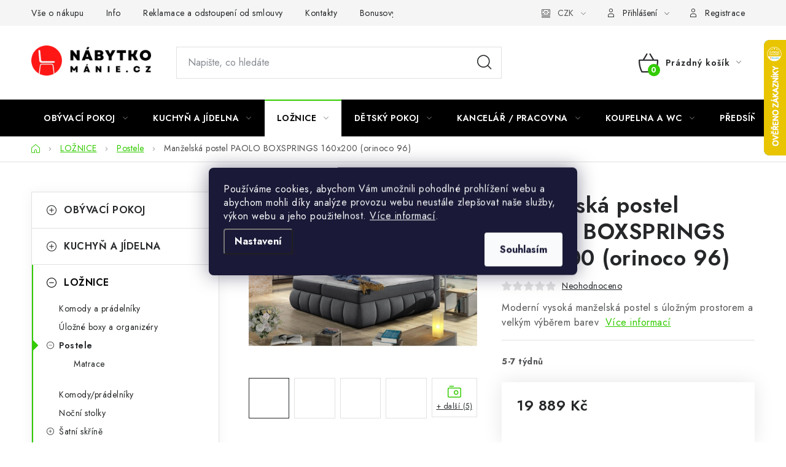

--- FILE ---
content_type: text/html; charset=utf-8
request_url: https://www.nabytkomanie.cz/postele/manzelska-postel-paolo-boxsprings-160x200--orinoco-96/
body_size: 36329
content:
<!doctype html><html lang="cs" dir="ltr" class="header-background-light external-fonts-loaded"><head><meta charset="utf-8" /><meta name="viewport" content="width=device-width,initial-scale=1" /><title>Manželská postel PAOLO BOXSPRINGS 160x200 (orinoco 96) - Nábytkomanie</title><link rel="preconnect" href="https://cdn.myshoptet.com" /><link rel="dns-prefetch" href="https://cdn.myshoptet.com" /><link rel="preload" href="https://cdn.myshoptet.com/prj/dist/master/cms/libs/jquery/jquery-1.11.3.min.js" as="script" /><link href="https://cdn.myshoptet.com/prj/dist/master/cms/templates/frontend_templates/shared/css/font-face/nunito.css" rel="stylesheet"><script>
dataLayer = [];
dataLayer.push({'shoptet' : {
    "pageId": 1496,
    "pageType": "productDetail",
    "currency": "CZK",
    "currencyInfo": {
        "decimalSeparator": ",",
        "exchangeRate": 1,
        "priceDecimalPlaces": 2,
        "symbol": "K\u010d",
        "symbolLeft": 0,
        "thousandSeparator": " "
    },
    "language": "cs",
    "projectId": 304112,
    "product": {
        "id": 24917,
        "guid": "a9dd5288-1759-11ea-9b5b-0cc47a6c9c84",
        "hasVariants": false,
        "codes": [
            {
                "code": "ELT-PAOLO160-ORIN96"
            }
        ],
        "code": "ELT-PAOLO160-ORIN96",
        "name": "Man\u017eelsk\u00e1 postel PAOLO BOXSPRINGS 160x200 (orinoco 96)",
        "appendix": "",
        "weight": 0,
        "manufacturer": "ELTAP",
        "manufacturerGuid": "1EF53330BEFE628C8877DA0BA3DED3EE",
        "currentCategory": "LO\u017dNICE | Postele",
        "currentCategoryGuid": "e1e9cec7-e04c-11e9-a065-0cc47a6c92bc",
        "defaultCategory": "LO\u017dNICE | Postele",
        "defaultCategoryGuid": "e1e9cec7-e04c-11e9-a065-0cc47a6c92bc",
        "currency": "CZK",
        "priceWithVat": 19889
    },
    "stocks": [
        {
            "id": 8,
            "title": "Sklad Slan\u00fd",
            "isDeliveryPoint": 1,
            "visibleOnEshop": 1
        },
        {
            "id": "ext",
            "title": "Sklad",
            "isDeliveryPoint": 0,
            "visibleOnEshop": 1
        }
    ],
    "cartInfo": {
        "id": null,
        "freeShipping": false,
        "freeShippingFrom": null,
        "leftToFreeGift": {
            "formattedPrice": "0 K\u010d",
            "priceLeft": 0
        },
        "freeGift": false,
        "leftToFreeShipping": {
            "priceLeft": null,
            "dependOnRegion": null,
            "formattedPrice": null
        },
        "discountCoupon": [],
        "getNoBillingShippingPrice": {
            "withoutVat": 0,
            "vat": 0,
            "withVat": 0
        },
        "cartItems": [],
        "taxMode": "ORDINARY"
    },
    "cart": [],
    "customer": {
        "priceRatio": 1,
        "priceListId": 1,
        "groupId": null,
        "registered": false,
        "mainAccount": false
    }
}});
dataLayer.push({'cookie_consent' : {
    "marketing": "denied",
    "analytics": "denied"
}});
document.addEventListener('DOMContentLoaded', function() {
    shoptet.consent.onAccept(function(agreements) {
        if (agreements.length == 0) {
            return;
        }
        dataLayer.push({
            'cookie_consent' : {
                'marketing' : (agreements.includes(shoptet.config.cookiesConsentOptPersonalisation)
                    ? 'granted' : 'denied'),
                'analytics': (agreements.includes(shoptet.config.cookiesConsentOptAnalytics)
                    ? 'granted' : 'denied')
            },
            'event': 'cookie_consent'
        });
    });
});
</script>

<!-- Google Tag Manager -->
<script>(function(w,d,s,l,i){w[l]=w[l]||[];w[l].push({'gtm.start':
new Date().getTime(),event:'gtm.js'});var f=d.getElementsByTagName(s)[0],
j=d.createElement(s),dl=l!='dataLayer'?'&l='+l:'';j.async=true;j.src=
'https://www.googletagmanager.com/gtm.js?id='+i+dl;f.parentNode.insertBefore(j,f);
})(window,document,'script','dataLayer','GTM-MSM63T2');</script>
<!-- End Google Tag Manager -->

<meta property="og:type" content="website"><meta property="og:site_name" content="nabytkomanie.cz"><meta property="og:url" content="https://www.nabytkomanie.cz/postele/manzelska-postel-paolo-boxsprings-160x200--orinoco-96/"><meta property="og:title" content="Manželská postel PAOLO BOXSPRINGS 160x200 (orinoco 96) - Nábytkomanie"><meta name="author" content="Nábytkomanie"><meta name="web_author" content="Shoptet.cz"><meta name="dcterms.rightsHolder" content="www.nabytkomanie.cz"><meta name="robots" content="index,follow"><meta property="og:image" content="https://cdn.myshoptet.com/usr/www.nabytkomanie.cz/user/shop/big/24917_manzelska-postel-paolo-boxsprings-160x200--orinoco-96.jpg?5f577132"><meta property="og:description" content="Moderní vysoká manželská postel s úložným prostorem a velkým výběrem barev"><meta name="description" content="Moderní vysoká manželská postel s úložným prostorem a velkým výběrem barev"><meta name="google-site-verification" content="hDDIaieiTZbuwTeFmaSRc9WrJljKzX8TRgxapaut0NA"><meta property="product:price:amount" content="19889"><meta property="product:price:currency" content="CZK"><style>:root {--color-primary: #000000;--color-primary-h: 0;--color-primary-s: 0%;--color-primary-l: 0%;--color-primary-hover: #fe0000;--color-primary-hover-h: 0;--color-primary-hover-s: 100%;--color-primary-hover-l: 50%;--color-secondary: #32cb00;--color-secondary-h: 105;--color-secondary-s: 100%;--color-secondary-l: 40%;--color-secondary-hover: #009901;--color-secondary-hover-h: 120;--color-secondary-hover-s: 100%;--color-secondary-hover-l: 30%;--color-tertiary: #000000;--color-tertiary-h: 0;--color-tertiary-s: 0%;--color-tertiary-l: 0%;--color-tertiary-hover: #cfcfcf;--color-tertiary-hover-h: 0;--color-tertiary-hover-s: 0%;--color-tertiary-hover-l: 81%;--color-header-background: #ffffff;--template-font: "Nunito";--template-headings-font: "Nunito";--header-background-url: url("[data-uri]");--cookies-notice-background: #1A1937;--cookies-notice-color: #F8FAFB;--cookies-notice-button-hover: #f5f5f5;--cookies-notice-link-hover: #27263f;--templates-update-management-preview-mode-content: "Náhled aktualizací šablony je aktivní pro váš prohlížeč."}</style>
    <script>var shoptet = shoptet || {};</script>
    <script src="https://cdn.myshoptet.com/prj/dist/master/shop/dist/main-3g-header.js.05f199e7fd2450312de2.js"></script>
<!-- User include --><!-- service 1213(832) html code header -->
<link href="https://fonts.googleapis.com/css2?family=Jost:wght@400;600;700&display=swap" rel="stylesheet">
<link href="https://cdn.myshoptet.com/prj/dist/master/shop/dist/font-shoptet-13.css.3c47e30adfa2e9e2683b.css" rel="stylesheet">
<link type="text/css" href="https://cdn.myshoptet.com/usr/paxio.myshoptet.com/user/documents/Jupiter/style.css?v1618376" rel="stylesheet" media="all" />
<link type="text/css" href="https://cdn.myshoptet.com/usr/paxio.myshoptet.com/user/documents/Jupiter/preklady.css?v11" rel="stylesheet" media="all" />
<link href="https://cdn.myshoptet.com/usr/paxio.myshoptet.com/user/documents/Jupiter/ikony.css?v1" rel="stylesheet">
<!-- api 473(125) html code header -->

                <style>
                    #order-billing-methods .radio-wrapper[data-guid="aa4057af-9b1d-11ed-8eb3-0cc47a6c92bc"]:not(.cggooglepay), #order-billing-methods .radio-wrapper[data-guid="a524a1e3-66d4-11eb-a065-0cc47a6c92bc"]:not(.cgapplepay) {
                        display: none;
                    }
                </style>
                <script type="text/javascript">
                    document.addEventListener('DOMContentLoaded', function() {
                        if (getShoptetDataLayer('pageType') === 'billingAndShipping') {
                            
                try {
                    if (window.ApplePaySession && window.ApplePaySession.canMakePayments()) {
                        document.querySelector('#order-billing-methods .radio-wrapper[data-guid="a524a1e3-66d4-11eb-a065-0cc47a6c92bc"]').classList.add('cgapplepay');
                    }
                } catch (err) {} 
            
                            
                const cgBaseCardPaymentMethod = {
                        type: 'CARD',
                        parameters: {
                            allowedAuthMethods: ["PAN_ONLY", "CRYPTOGRAM_3DS"],
                            allowedCardNetworks: [/*"AMEX", "DISCOVER", "INTERAC", "JCB",*/ "MASTERCARD", "VISA"]
                        }
                };
                
                function cgLoadScript(src, callback)
                {
                    var s,
                        r,
                        t;
                    r = false;
                    s = document.createElement('script');
                    s.type = 'text/javascript';
                    s.src = src;
                    s.onload = s.onreadystatechange = function() {
                        if ( !r && (!this.readyState || this.readyState == 'complete') )
                        {
                            r = true;
                            callback();
                        }
                    };
                    t = document.getElementsByTagName('script')[0];
                    t.parentNode.insertBefore(s, t);
                } 
                
                function cgGetGoogleIsReadyToPayRequest() {
                    return Object.assign(
                        {},
                        {
                            apiVersion: 2,
                            apiVersionMinor: 0
                        },
                        {
                            allowedPaymentMethods: [cgBaseCardPaymentMethod]
                        }
                    );
                }

                function onCgGooglePayLoaded() {
                    let paymentsClient = new google.payments.api.PaymentsClient({environment: 'PRODUCTION'});
                    paymentsClient.isReadyToPay(cgGetGoogleIsReadyToPayRequest()).then(function(response) {
                        if (response.result) {
                            document.querySelector('#order-billing-methods .radio-wrapper[data-guid="aa4057af-9b1d-11ed-8eb3-0cc47a6c92bc"]').classList.add('cggooglepay');	 	 	 	 	 
                        }
                    })
                    .catch(function(err) {});
                }
                
                cgLoadScript('https://pay.google.com/gp/p/js/pay.js', onCgGooglePayLoaded);
            
                        }
                    });
                </script> 
                
<!-- api 1004(637) html code header -->
<script>
                /* Ellity */      
                /* Compatibility */
                     
      window.mehub = window.mehub || {};
      window.mehub.bonus = {
        businessId: '997264e6-6d57-4f61-b96d-a41100077428',
        addonId: '08a8d42d-cc6c-4280-a80e-b851439012ed'
      }
    
                /* Latest */
                           
      window.ellity = window.ellity || {};
      window.ellity.bonus = {
        businessId: '997264e6-6d57-4f61-b96d-a41100077428',
        addonId: '08a8d42d-cc6c-4280-a80e-b851439012ed'
      }
    
                /* Extensions */
                
                </script>
<!-- api 1501(1113) html code header -->
<link rel="stylesheet" href="https://cdn.myshoptet.com/usr/api2.dklab.cz/user/documents/_doplnky/filtry/304112/16/304112_16.css" type="text/css" /><style>:root { 
            --dklab-filters-active-color: #32cb00; 
            --dklab-filters-active-foreground-color: #FFFFFF; 
            --dklab-filters-slider-color: #32cb00; 
            --dklab-filters-show-filter-foreground-color: #FFFFFF; 
            --dklab-filters-show-filter-background-color: #32cb00; 
            --dklab-filters-show-filter-edges-size: 10px 25px;
            --dklab-filters-show-filter-align: center;
            --dklab-filters-show-filter-align-desktop: flex-start;
        } 
                .filter-section form.dkLab-parameter fieldset div.div--collapsable:nth-child(+n+6),
                .filter-section form.dkLab-parameter-special fieldset div.div--collapsable:nth-child(+n+5) {
                    display: none;
                } 
                .filter-section form.dkLab-parameter.dkLab-parameter--show fieldset div.div--collapsable:nth-child(+n+6),
                .filter-section form.dkLab-parameter-special.dkLab-parameter-special--show fieldset div.div--collapsable:nth-child(+n+5) {
                    display: block;
                }</style>
<!-- service 1004(637) html code header -->
<script src="https://mehub-framework.web.app/main.bundle.js?v=1"></script>
<!-- project html code header -->
<meta name="facebook-domain-verification" content="57p2b76skht2opzcmilokq91h1wrnd" />
<!-- Tanganica pixel --><script>(function(w,d,s,l,i){w[l]=w[l]||[];w[l].push({'gtm.start':new Date().getTime(),event:'gtm.js'});var f=d.getElementsByTagName(s)[0],j=d.createElement(s),dl=l!='dataLayer'?'&l='+l:'';j.async=true;j.src='https://www.googletagmanager.com/gtm.js?id='+i+dl;f.parentNode.insertBefore(j,f);})(window,document,'script','dataLayer','GTM-TRS5RSN');</script><!-- End Tanganica pixel -->
<!-- /User include --><link rel="shortcut icon" href="/favicon.ico" type="image/x-icon" /><link rel="canonical" href="https://www.nabytkomanie.cz/postele/manzelska-postel-paolo-boxsprings-160x200--orinoco-96/" />    <script>
        var _hwq = _hwq || [];
        _hwq.push(['setKey', '179704AB1179F50020101167C09C01EC']);
        _hwq.push(['setTopPos', '0']);
        _hwq.push(['showWidget', '22']);
        (function() {
            var ho = document.createElement('script');
            ho.src = 'https://cz.im9.cz/direct/i/gjs.php?n=wdgt&sak=179704AB1179F50020101167C09C01EC';
            var s = document.getElementsByTagName('script')[0]; s.parentNode.insertBefore(ho, s);
        })();
    </script>
<script>!function(){var t={9196:function(){!function(){var t=/\[object (Boolean|Number|String|Function|Array|Date|RegExp)\]/;function r(r){return null==r?String(r):(r=t.exec(Object.prototype.toString.call(Object(r))))?r[1].toLowerCase():"object"}function n(t,r){return Object.prototype.hasOwnProperty.call(Object(t),r)}function e(t){if(!t||"object"!=r(t)||t.nodeType||t==t.window)return!1;try{if(t.constructor&&!n(t,"constructor")&&!n(t.constructor.prototype,"isPrototypeOf"))return!1}catch(t){return!1}for(var e in t);return void 0===e||n(t,e)}function o(t,r,n){this.b=t,this.f=r||function(){},this.d=!1,this.a={},this.c=[],this.e=function(t){return{set:function(r,n){u(c(r,n),t.a)},get:function(r){return t.get(r)}}}(this),i(this,t,!n);var e=t.push,o=this;t.push=function(){var r=[].slice.call(arguments,0),n=e.apply(t,r);return i(o,r),n}}function i(t,n,o){for(t.c.push.apply(t.c,n);!1===t.d&&0<t.c.length;){if("array"==r(n=t.c.shift()))t:{var i=n,a=t.a;if("string"==r(i[0])){for(var f=i[0].split("."),s=f.pop(),p=(i=i.slice(1),0);p<f.length;p++){if(void 0===a[f[p]])break t;a=a[f[p]]}try{a[s].apply(a,i)}catch(t){}}}else if("function"==typeof n)try{n.call(t.e)}catch(t){}else{if(!e(n))continue;for(var l in n)u(c(l,n[l]),t.a)}o||(t.d=!0,t.f(t.a,n),t.d=!1)}}function c(t,r){for(var n={},e=n,o=t.split("."),i=0;i<o.length-1;i++)e=e[o[i]]={};return e[o[o.length-1]]=r,n}function u(t,o){for(var i in t)if(n(t,i)){var c=t[i];"array"==r(c)?("array"==r(o[i])||(o[i]=[]),u(c,o[i])):e(c)?(e(o[i])||(o[i]={}),u(c,o[i])):o[i]=c}}window.DataLayerHelper=o,o.prototype.get=function(t){var r=this.a;t=t.split(".");for(var n=0;n<t.length;n++){if(void 0===r[t[n]])return;r=r[t[n]]}return r},o.prototype.flatten=function(){this.b.splice(0,this.b.length),this.b[0]={},u(this.a,this.b[0])}}()}},r={};function n(e){var o=r[e];if(void 0!==o)return o.exports;var i=r[e]={exports:{}};return t[e](i,i.exports,n),i.exports}n.n=function(t){var r=t&&t.__esModule?function(){return t.default}:function(){return t};return n.d(r,{a:r}),r},n.d=function(t,r){for(var e in r)n.o(r,e)&&!n.o(t,e)&&Object.defineProperty(t,e,{enumerable:!0,get:r[e]})},n.o=function(t,r){return Object.prototype.hasOwnProperty.call(t,r)},function(){"use strict";n(9196)}()}();</script>    <!-- Global site tag (gtag.js) - Google Analytics -->
    <script async src="https://www.googletagmanager.com/gtag/js?id=G-YP4ER4XGRQ"></script>
    <script>
        
        window.dataLayer = window.dataLayer || [];
        function gtag(){dataLayer.push(arguments);}
        

                    console.debug('default consent data');

            gtag('consent', 'default', {"ad_storage":"denied","analytics_storage":"denied","ad_user_data":"denied","ad_personalization":"denied","wait_for_update":500});
            dataLayer.push({
                'event': 'default_consent'
            });
        
        gtag('js', new Date());

        
                gtag('config', 'G-YP4ER4XGRQ', {"groups":"GA4","send_page_view":false,"content_group":"productDetail","currency":"CZK","page_language":"cs"});
        
                gtag('config', 'AW-668914224', {"allow_enhanced_conversions":true});
        
        
        
        
        
                    gtag('event', 'page_view', {"send_to":"GA4","page_language":"cs","content_group":"productDetail","currency":"CZK"});
        
                gtag('set', 'currency', 'CZK');

        gtag('event', 'view_item', {
            "send_to": "UA",
            "items": [
                {
                    "id": "ELT-PAOLO160-ORIN96",
                    "name": "Man\u017eelsk\u00e1 postel PAOLO BOXSPRINGS 160x200 (orinoco 96)",
                    "category": "LO\u017dNICE \/ Postele",
                                        "brand": "ELTAP",
                                                            "price": 16437.19
                }
            ]
        });
        
        
        
        
        
                    gtag('event', 'view_item', {"send_to":"GA4","page_language":"cs","content_group":"productDetail","value":16437.189999999999,"currency":"CZK","items":[{"item_id":"ELT-PAOLO160-ORIN96","item_name":"Man\u017eelsk\u00e1 postel PAOLO BOXSPRINGS 160x200 (orinoco 96)","item_brand":"ELTAP","item_category":"LO\u017dNICE","item_category2":"Postele","price":16437.189999999999,"quantity":1,"index":0}]});
        
        
        
        
        
        
        
        document.addEventListener('DOMContentLoaded', function() {
            if (typeof shoptet.tracking !== 'undefined') {
                for (var id in shoptet.tracking.bannersList) {
                    gtag('event', 'view_promotion', {
                        "send_to": "UA",
                        "promotions": [
                            {
                                "id": shoptet.tracking.bannersList[id].id,
                                "name": shoptet.tracking.bannersList[id].name,
                                "position": shoptet.tracking.bannersList[id].position
                            }
                        ]
                    });
                }
            }

            shoptet.consent.onAccept(function(agreements) {
                if (agreements.length !== 0) {
                    console.debug('gtag consent accept');
                    var gtagConsentPayload =  {
                        'ad_storage': agreements.includes(shoptet.config.cookiesConsentOptPersonalisation)
                            ? 'granted' : 'denied',
                        'analytics_storage': agreements.includes(shoptet.config.cookiesConsentOptAnalytics)
                            ? 'granted' : 'denied',
                                                                                                'ad_user_data': agreements.includes(shoptet.config.cookiesConsentOptPersonalisation)
                            ? 'granted' : 'denied',
                        'ad_personalization': agreements.includes(shoptet.config.cookiesConsentOptPersonalisation)
                            ? 'granted' : 'denied',
                        };
                    console.debug('update consent data', gtagConsentPayload);
                    gtag('consent', 'update', gtagConsentPayload);
                    dataLayer.push(
                        { 'event': 'update_consent' }
                    );
                }
            });
        });
    </script>
<script>
    (function(t, r, a, c, k, i, n, g) { t['ROIDataObject'] = k;
    t[k]=t[k]||function(){ (t[k].q=t[k].q||[]).push(arguments) },t[k].c=i;n=r.createElement(a),
    g=r.getElementsByTagName(a)[0];n.async=1;n.src=c;g.parentNode.insertBefore(n,g)
    })(window, document, 'script', '//www.heureka.cz/ocm/sdk.js?source=shoptet&version=2&page=product_detail', 'heureka', 'cz');

    heureka('set_user_consent', 0);
</script>
</head><body class="desktop id-1496 in-postele template-13 type-product type-detail multiple-columns-body columns-3 blank-mode blank-mode-css smart-labels-active ums_forms_redesign--off ums_a11y_category_page--on ums_discussion_rating_forms--off ums_flags_display_unification--on ums_a11y_login--on mobile-header-version-0">
        <div id="fb-root"></div>
        <script>
            window.fbAsyncInit = function() {
                FB.init({
//                    appId            : 'your-app-id',
                    autoLogAppEvents : true,
                    xfbml            : true,
                    version          : 'v19.0'
                });
            };
        </script>
        <script async defer crossorigin="anonymous" src="https://connect.facebook.net/cs_CZ/sdk.js"></script>
<!-- Google Tag Manager (noscript) -->
<noscript><iframe src="https://www.googletagmanager.com/ns.html?id=GTM-MSM63T2"
height="0" width="0" style="display:none;visibility:hidden"></iframe></noscript>
<!-- End Google Tag Manager (noscript) -->

    <div class="siteCookies siteCookies--center siteCookies--dark js-siteCookies" role="dialog" data-testid="cookiesPopup" data-nosnippet>
        <div class="siteCookies__form">
            <div class="siteCookies__content">
                <div class="siteCookies__text">
                    Používáme cookies, abychom Vám umožnili pohodlné prohlížení webu a abychom mohli díky analýze provozu webu neustále zlepšovat naše služby, výkon webu a jeho použitelnost. <a href="http://www.nabytkomanie.cz/podminky-ochrany-osobnich-udaju/" target="\" _blank="">Více informací</a>.
                </div>
                <p class="siteCookies__links">
                    <button class="siteCookies__link js-cookies-settings" aria-label="Nastavení cookies" data-testid="cookiesSettings">Nastavení</button>
                </p>
            </div>
            <div class="siteCookies__buttonWrap">
                                <button class="siteCookies__button js-cookiesConsentSubmit" value="all" aria-label="Přijmout cookies" data-testid="buttonCookiesAccept">Souhlasím</button>
            </div>
        </div>
        <script>
            document.addEventListener("DOMContentLoaded", () => {
                const siteCookies = document.querySelector('.js-siteCookies');
                document.addEventListener("scroll", shoptet.common.throttle(() => {
                    const st = document.documentElement.scrollTop;
                    if (st > 1) {
                        siteCookies.classList.add('siteCookies--scrolled');
                    } else {
                        siteCookies.classList.remove('siteCookies--scrolled');
                    }
                }, 100));
            });
        </script>
    </div>
<a href="#content" class="skip-link sr-only">Přejít na obsah</a><div class="overall-wrapper"><div class="user-action"><div class="container">
    <div class="user-action-in">
                    <div id="login" class="user-action-login popup-widget login-widget" role="dialog" aria-labelledby="loginHeading">
        <div class="popup-widget-inner">
                            <h2 id="loginHeading">Přihlášení k vašemu účtu</h2><div id="customerLogin"><form action="/action/Customer/Login/" method="post" id="formLoginIncluded" class="csrf-enabled formLogin" data-testid="formLogin"><input type="hidden" name="referer" value="" /><div class="form-group"><div class="input-wrapper email js-validated-element-wrapper no-label"><input type="email" name="email" class="form-control" autofocus placeholder="E-mailová adresa (např. jan@novak.cz)" data-testid="inputEmail" autocomplete="email" required /></div></div><div class="form-group"><div class="input-wrapper password js-validated-element-wrapper no-label"><input type="password" name="password" class="form-control" placeholder="Heslo" data-testid="inputPassword" autocomplete="current-password" required /><span class="no-display">Nemůžete vyplnit toto pole</span><input type="text" name="surname" value="" class="no-display" /></div></div><div class="form-group"><div class="login-wrapper"><button type="submit" class="btn btn-secondary btn-text btn-login" data-testid="buttonSubmit">Přihlásit se</button><div class="password-helper"><a href="/registrace/" data-testid="signup" rel="nofollow">Nová registrace</a><a href="/klient/zapomenute-heslo/" rel="nofollow">Zapomenuté heslo</a></div></div></div></form>
</div>                    </div>
    </div>

                <div id="cart-widget" class="user-action-cart popup-widget cart-widget loader-wrapper" data-testid="popupCartWidget" role="dialog" aria-hidden="true">
            <div class="popup-widget-inner cart-widget-inner place-cart-here">
                <div class="loader-overlay">
                    <div class="loader"></div>
                </div>
            </div>
        </div>
    </div>
</div>
</div><div class="top-navigation-bar" data-testid="topNavigationBar">

    <div class="container">

                            <div class="top-navigation-menu">
                <ul class="top-navigation-bar-menu">
                                            <li class="top-navigation-menu-item-682">
                            <a href="/vse-o-nakupu/" title="Vše o nákupu">Vše o nákupu</a>
                        </li>
                                            <li class="top-navigation-menu-item-698">
                            <a href="/info/" title="Info">Info</a>
                        </li>
                                            <li class="top-navigation-menu-item-2138">
                            <a href="/reklamace-a-odstoupeni-od-smlouvy/" title="Reklamace a odstoupení od smlouvy">Reklamace a odstoupení od smlouvy</a>
                        </li>
                                            <li class="top-navigation-menu-item-2141">
                            <a href="/kontakty-2/" title="Kontakty">Kontakty</a>
                        </li>
                                            <li class="top-navigation-menu-item-2733">
                            <a href="/bonus-program/" title="Bonusový program NBM+" target="blank">Bonusový program NBM+</a>
                        </li>
                                            <li class="top-navigation-menu-item-2349">
                            <a href="/blog/" title="Blog" target="blank">Blog</a>
                        </li>
                                    </ul>
                <div class="top-navigation-menu-trigger">Více</div>
                <ul class="top-navigation-bar-menu-helper"></ul>
            </div>
        
        <div class="top-navigation-tools">
                <div class="dropdown">
        <span>Ceny v:</span>
        <button id="topNavigationDropdown" type="button" data-toggle="dropdown" aria-haspopup="true" aria-expanded="false">
            CZK
            <span class="caret"></span>
        </button>
        <ul class="dropdown-menu" aria-labelledby="topNavigationDropdown"><li><a href="/action/Currency/changeCurrency/?currencyCode=CZK" rel="nofollow">CZK</a></li><li><a href="/action/Currency/changeCurrency/?currencyCode=EUR" rel="nofollow">EUR</a></li></ul>
    </div>
            <button class="top-nav-button top-nav-button-login toggle-window" type="button" data-target="login" aria-haspopup="dialog" aria-controls="login" aria-expanded="false" data-testid="signin"><span>Přihlášení</span></button>
    <a href="/registrace/" class="top-nav-button top-nav-button-register" data-testid="headerSignup">Registrace</a>
        </div>

    </div>

</div>
<header id="header">
        <div class="header-top">
            <div class="container navigation-wrapper header-top-wrapper">
                <div class="site-name"><a href="/" data-testid="linkWebsiteLogo"><img src="https://cdn.myshoptet.com/usr/www.nabytkomanie.cz/user/logos/logo-nabytkomanie.png" alt="Nábytkomanie" fetchpriority="low" /></a></div>                <div class="search" itemscope itemtype="https://schema.org/WebSite">
                    <meta itemprop="headline" content="Postele"/><meta itemprop="url" content="https://www.nabytkomanie.cz"/><meta itemprop="text" content="Moderní vysoká manželská postel s úložným prostorem a velkým výběrem barev"/>                    <form action="/action/ProductSearch/prepareString/" method="post"
    id="formSearchForm" class="search-form compact-form js-search-main"
    itemprop="potentialAction" itemscope itemtype="https://schema.org/SearchAction" data-testid="searchForm">
    <fieldset>
        <meta itemprop="target"
            content="https://www.nabytkomanie.cz/vyhledavani/?string={string}"/>
        <input type="hidden" name="language" value="cs"/>
        
            
    <span class="search-input-icon" aria-hidden="true"></span>

<input
    type="search"
    name="string"
        class="query-input form-control search-input js-search-input"
    placeholder="Napište, co hledáte"
    autocomplete="off"
    required
    itemprop="query-input"
    aria-label="Vyhledávání"
    data-testid="searchInput"
>
            <button type="submit" class="btn btn-default search-button" data-testid="searchBtn">Hledat</button>
        
    </fieldset>
</form>
                </div>
                <div class="navigation-buttons">
                    <a href="#" class="toggle-window" data-target="search" data-testid="linkSearchIcon"><span class="sr-only">Hledat</span></a>
                        
    <a href="/kosik/" class="btn btn-icon toggle-window cart-count" data-target="cart" data-hover="true" data-redirect="true" data-testid="headerCart" rel="nofollow" aria-haspopup="dialog" aria-expanded="false" aria-controls="cart-widget">
        
                <span class="sr-only">Nákupní košík</span>
        
            <span class="cart-price visible-lg-inline-block" data-testid="headerCartPrice">
                                    Prázdný košík                            </span>
        
    
            </a>
                    <a href="#" class="toggle-window" data-target="navigation" data-testid="hamburgerMenu"></a>
                </div>
            </div>
        </div>
        <div class="header-bottom">
            <div class="container navigation-wrapper header-bottom-wrapper js-navigation-container">
                <nav id="navigation" aria-label="Hlavní menu" data-collapsible="true"><div class="navigation-in menu"><ul class="menu-level-1" role="menubar" data-testid="headerMenuItems"><li class="menu-item-746 ext" role="none"><a href="/obyvaci-pokoj/" data-testid="headerMenuItem" role="menuitem" aria-haspopup="true" aria-expanded="false"><b>OBÝVACÍ POKOJ</b><span class="submenu-arrow"></span></a><ul class="menu-level-2" aria-label="OBÝVACÍ POKOJ" tabindex="-1" role="menu"><li class="menu-item-842 has-third-level" role="none"><a href="/sedaci-soupravy/" class="menu-image" data-testid="headerMenuItem" tabindex="-1" aria-hidden="true"><img src="data:image/svg+xml,%3Csvg%20width%3D%22140%22%20height%3D%22100%22%20xmlns%3D%22http%3A%2F%2Fwww.w3.org%2F2000%2Fsvg%22%3E%3C%2Fsvg%3E" alt="" aria-hidden="true" width="140" height="100"  data-src="https://cdn.myshoptet.com/usr/www.nabytkomanie.cz/user/categories/thumb/gaga.jpg" fetchpriority="low" /></a><div><a href="/sedaci-soupravy/" data-testid="headerMenuItem" role="menuitem"><span>Sedací soupravy</span></a>
                                                    <ul class="menu-level-3" role="menu">
                                                                    <li class="menu-item-1826" role="none">
                                        <a href="/sedaci-soupravy-rohove-2/" data-testid="headerMenuItem" role="menuitem">
                                            Sedací soupravy rohové</a>,                                    </li>
                                                                    <li class="menu-item-2470" role="none">
                                        <a href="/sedaci-soupravy-do-u/" data-testid="headerMenuItem" role="menuitem">
                                            Sedací soupravy do U</a>                                    </li>
                                                            </ul>
                        </div></li><li class="menu-item-1577" role="none"><a href="/pohovky-a-gauce/" class="menu-image" data-testid="headerMenuItem" tabindex="-1" aria-hidden="true"><img src="data:image/svg+xml,%3Csvg%20width%3D%22140%22%20height%3D%22100%22%20xmlns%3D%22http%3A%2F%2Fwww.w3.org%2F2000%2Fsvg%22%3E%3C%2Fsvg%3E" alt="" aria-hidden="true" width="140" height="100"  data-src="https://cdn.myshoptet.com/usr/www.nabytkomanie.cz/user/categories/thumb/pohovka.jpg" fetchpriority="low" /></a><div><a href="/pohovky-a-gauce/" data-testid="headerMenuItem" role="menuitem"><span>Pohovky</span></a>
                        </div></li><li class="menu-item-818" role="none"><a href="/kresla/" class="menu-image" data-testid="headerMenuItem" tabindex="-1" aria-hidden="true"><img src="data:image/svg+xml,%3Csvg%20width%3D%22140%22%20height%3D%22100%22%20xmlns%3D%22http%3A%2F%2Fwww.w3.org%2F2000%2Fsvg%22%3E%3C%2Fsvg%3E" alt="" aria-hidden="true" width="140" height="100"  data-src="https://cdn.myshoptet.com/usr/www.nabytkomanie.cz/user/categories/thumb/kategorie_-_k__esla.jpg" fetchpriority="low" /></a><div><a href="/kresla/" data-testid="headerMenuItem" role="menuitem"><span>Křesla</span></a>
                        </div></li><li class="menu-item-1943" role="none"><a href="/houpaci-kresla/" class="menu-image" data-testid="headerMenuItem" tabindex="-1" aria-hidden="true"><img src="data:image/svg+xml,%3Csvg%20width%3D%22140%22%20height%3D%22100%22%20xmlns%3D%22http%3A%2F%2Fwww.w3.org%2F2000%2Fsvg%22%3E%3C%2Fsvg%3E" alt="" aria-hidden="true" width="140" height="100"  data-src="https://cdn.myshoptet.com/usr/www.nabytkomanie.cz/user/categories/thumb/houpac___k__esla.jpg" fetchpriority="low" /></a><div><a href="/houpaci-kresla/" data-testid="headerMenuItem" role="menuitem"><span>Houpací křesla</span></a>
                        </div></li><li class="menu-item-2615" role="none"><a href="/sedaci-vaky/" class="menu-image" data-testid="headerMenuItem" tabindex="-1" aria-hidden="true"><img src="data:image/svg+xml,%3Csvg%20width%3D%22140%22%20height%3D%22100%22%20xmlns%3D%22http%3A%2F%2Fwww.w3.org%2F2000%2Fsvg%22%3E%3C%2Fsvg%3E" alt="" aria-hidden="true" width="140" height="100"  data-src="https://cdn.myshoptet.com/usr/www.nabytkomanie.cz/user/categories/thumb/79125-3_sedaci-vak-cosmo-eko-kuze.png" fetchpriority="low" /></a><div><a href="/sedaci-vaky/" data-testid="headerMenuItem" role="menuitem"><span>Sedací vaky</span></a>
                        </div></li><li class="menu-item-887" role="none"><a href="/taburety/" class="menu-image" data-testid="headerMenuItem" tabindex="-1" aria-hidden="true"><img src="data:image/svg+xml,%3Csvg%20width%3D%22140%22%20height%3D%22100%22%20xmlns%3D%22http%3A%2F%2Fwww.w3.org%2F2000%2Fsvg%22%3E%3C%2Fsvg%3E" alt="" aria-hidden="true" width="140" height="100"  data-src="https://cdn.myshoptet.com/usr/www.nabytkomanie.cz/user/categories/thumb/taburet_press.jpg" fetchpriority="low" /></a><div><a href="/taburety/" data-testid="headerMenuItem" role="menuitem"><span>Taburety</span></a>
                        </div></li><li class="menu-item-1820" role="none"><a href="/relaxacni-kresla/" class="menu-image" data-testid="headerMenuItem" tabindex="-1" aria-hidden="true"><img src="data:image/svg+xml,%3Csvg%20width%3D%22140%22%20height%3D%22100%22%20xmlns%3D%22http%3A%2F%2Fwww.w3.org%2F2000%2Fsvg%22%3E%3C%2Fsvg%3E" alt="" aria-hidden="true" width="140" height="100"  data-src="https://cdn.myshoptet.com/usr/www.nabytkomanie.cz/user/categories/thumb/k__eslo_relax.jpg" fetchpriority="low" /></a><div><a href="/relaxacni-kresla/" data-testid="headerMenuItem" role="menuitem"><span>Relaxační křesla</span></a>
                        </div></li><li class="menu-item-791" role="none"><a href="/konferencni-stolky/" class="menu-image" data-testid="headerMenuItem" tabindex="-1" aria-hidden="true"><img src="data:image/svg+xml,%3Csvg%20width%3D%22140%22%20height%3D%22100%22%20xmlns%3D%22http%3A%2F%2Fwww.w3.org%2F2000%2Fsvg%22%3E%3C%2Fsvg%3E" alt="" aria-hidden="true" width="140" height="100"  data-src="https://cdn.myshoptet.com/usr/www.nabytkomanie.cz/user/categories/thumb/konf_stolek.jpg" fetchpriority="low" /></a><div><a href="/konferencni-stolky/" data-testid="headerMenuItem" role="menuitem"><span>Konferenční stolky</span></a>
                        </div></li><li class="menu-item-2443" role="none"><a href="/odkladaci-stolky/" class="menu-image" data-testid="headerMenuItem" tabindex="-1" aria-hidden="true"><img src="data:image/svg+xml,%3Csvg%20width%3D%22140%22%20height%3D%22100%22%20xmlns%3D%22http%3A%2F%2Fwww.w3.org%2F2000%2Fsvg%22%3E%3C%2Fsvg%3E" alt="" aria-hidden="true" width="140" height="100"  data-src="https://cdn.myshoptet.com/usr/www.nabytkomanie.cz/user/categories/thumb/odkl__dac___stolky.jpg" fetchpriority="low" /></a><div><a href="/odkladaci-stolky/" data-testid="headerMenuItem" role="menuitem"><span>Odkládací stolky</span></a>
                        </div></li><li class="menu-item-749 has-third-level" role="none"><a href="/televizni-stolky/" class="menu-image" data-testid="headerMenuItem" tabindex="-1" aria-hidden="true"><img src="data:image/svg+xml,%3Csvg%20width%3D%22140%22%20height%3D%22100%22%20xmlns%3D%22http%3A%2F%2Fwww.w3.org%2F2000%2Fsvg%22%3E%3C%2Fsvg%3E" alt="" aria-hidden="true" width="140" height="100"  data-src="https://cdn.myshoptet.com/usr/www.nabytkomanie.cz/user/categories/thumb/baltika.jpg" fetchpriority="low" /></a><div><a href="/televizni-stolky/" data-testid="headerMenuItem" role="menuitem"><span>Televizní stolky</span></a>
                                                    <ul class="menu-level-3" role="menu">
                                                                    <li class="menu-item-2241" role="none">
                                        <a href="/prislusenstvi-k-tv-stolkum/" data-testid="headerMenuItem" role="menuitem">
                                            Příslušenství k TV stolkům</a>                                    </li>
                                                            </ul>
                        </div></li><li class="menu-item-815" role="none"><a href="/obyvaci-steny-a-sestavy-nabytku/" class="menu-image" data-testid="headerMenuItem" tabindex="-1" aria-hidden="true"><img src="data:image/svg+xml,%3Csvg%20width%3D%22140%22%20height%3D%22100%22%20xmlns%3D%22http%3A%2F%2Fwww.w3.org%2F2000%2Fsvg%22%3E%3C%2Fsvg%3E" alt="" aria-hidden="true" width="140" height="100"  data-src="https://cdn.myshoptet.com/usr/www.nabytkomanie.cz/user/categories/thumb/kategorie_-_ob__vac___st__na.jpg" fetchpriority="low" /></a><div><a href="/obyvaci-steny-a-sestavy-nabytku/" data-testid="headerMenuItem" role="menuitem"><span>Obývací stěny</span></a>
                        </div></li><li class="menu-item-2259" role="none"><a href="/skrinky/" class="menu-image" data-testid="headerMenuItem" tabindex="-1" aria-hidden="true"><img src="data:image/svg+xml,%3Csvg%20width%3D%22140%22%20height%3D%22100%22%20xmlns%3D%22http%3A%2F%2Fwww.w3.org%2F2000%2Fsvg%22%3E%3C%2Fsvg%3E" alt="" aria-hidden="true" width="140" height="100"  data-src="https://cdn.myshoptet.com/usr/www.nabytkomanie.cz/user/categories/thumb/76432-1_skrinka-rl4-borovice-atlantic-antracit.jpg" fetchpriority="low" /></a><div><a href="/skrinky/" data-testid="headerMenuItem" role="menuitem"><span>Skříňky</span></a>
                        </div></li><li class="menu-item-761" role="none"><a href="/komody/" class="menu-image" data-testid="headerMenuItem" tabindex="-1" aria-hidden="true"><img src="data:image/svg+xml,%3Csvg%20width%3D%22140%22%20height%3D%22100%22%20xmlns%3D%22http%3A%2F%2Fwww.w3.org%2F2000%2Fsvg%22%3E%3C%2Fsvg%3E" alt="" aria-hidden="true" width="140" height="100"  data-src="https://cdn.myshoptet.com/usr/www.nabytkomanie.cz/user/categories/thumb/komoda.jpg" fetchpriority="low" /></a><div><a href="/komody/" data-testid="headerMenuItem" role="menuitem"><span>Komody</span></a>
                        </div></li><li class="menu-item-2256" role="none"><a href="/vitriny/" class="menu-image" data-testid="headerMenuItem" tabindex="-1" aria-hidden="true"><img src="data:image/svg+xml,%3Csvg%20width%3D%22140%22%20height%3D%22100%22%20xmlns%3D%22http%3A%2F%2Fwww.w3.org%2F2000%2Fsvg%22%3E%3C%2Fsvg%3E" alt="" aria-hidden="true" width="140" height="100"  data-src="https://cdn.myshoptet.com/usr/www.nabytkomanie.cz/user/categories/thumb/34836-1_vitrina-samba-bila-cerna.jpg" fetchpriority="low" /></a><div><a href="/vitriny/" data-testid="headerMenuItem" role="menuitem"><span>Vitríny</span></a>
                        </div></li><li class="menu-item-2487" role="none"><a href="/police/" class="menu-image" data-testid="headerMenuItem" tabindex="-1" aria-hidden="true"><img src="data:image/svg+xml,%3Csvg%20width%3D%22140%22%20height%3D%22100%22%20xmlns%3D%22http%3A%2F%2Fwww.w3.org%2F2000%2Fsvg%22%3E%3C%2Fsvg%3E" alt="" aria-hidden="true" width="140" height="100"  data-src="https://cdn.myshoptet.com/usr/www.nabytkomanie.cz/user/categories/thumb/police-2.jpg" fetchpriority="low" /></a><div><a href="/police/" data-testid="headerMenuItem" role="menuitem"><span>Police</span></a>
                        </div></li><li class="menu-item-2490 has-third-level" role="none"><a href="/knihovny-a-regaly/" class="menu-image" data-testid="headerMenuItem" tabindex="-1" aria-hidden="true"><img src="data:image/svg+xml,%3Csvg%20width%3D%22140%22%20height%3D%22100%22%20xmlns%3D%22http%3A%2F%2Fwww.w3.org%2F2000%2Fsvg%22%3E%3C%2Fsvg%3E" alt="" aria-hidden="true" width="140" height="100"  data-src="https://cdn.myshoptet.com/usr/www.nabytkomanie.cz/user/categories/thumb/64493-1_knihovna-ample-cervena-bila.jpg" fetchpriority="low" /></a><div><a href="/knihovny-a-regaly/" data-testid="headerMenuItem" role="menuitem"><span>Knihovny a regály</span></a>
                                                    <ul class="menu-level-3" role="menu">
                                                                    <li class="menu-item-2496" role="none">
                                        <a href="/zarazky-na-knihy/" data-testid="headerMenuItem" role="menuitem">
                                            Zarážky na knihy</a>                                    </li>
                                                            </ul>
                        </div></li></ul></li>
<li class="menu-item-710 ext" role="none"><a href="/kuchyn-a-jidelna/" data-testid="headerMenuItem" role="menuitem" aria-haspopup="true" aria-expanded="false"><b>KUCHYŇ A JÍDELNA</b><span class="submenu-arrow"></span></a><ul class="menu-level-2" aria-label="KUCHYŇ A JÍDELNA" tabindex="-1" role="menu"><li class="menu-item-2585 has-third-level" role="none"><a href="/stolovani-a-servirovani/" class="menu-image" data-testid="headerMenuItem" tabindex="-1" aria-hidden="true"><img src="data:image/svg+xml,%3Csvg%20width%3D%22140%22%20height%3D%22100%22%20xmlns%3D%22http%3A%2F%2Fwww.w3.org%2F2000%2Fsvg%22%3E%3C%2Fsvg%3E" alt="" aria-hidden="true" width="140" height="100"  data-src="https://cdn.myshoptet.com/usr/www.nabytkomanie.cz/user/categories/thumb/stolov__n___a_serv__rov__n__.jpg" fetchpriority="low" /></a><div><a href="/stolovani-a-servirovani/" data-testid="headerMenuItem" role="menuitem"><span>Stolování a servírování</span></a>
                                                    <ul class="menu-level-3" role="menu">
                                                                    <li class="menu-item-2588" role="none">
                                        <a href="/jidelni-soupravy/" data-testid="headerMenuItem" role="menuitem">
                                            Jídelní soupravy</a>,                                    </li>
                                                                    <li class="menu-item-2591" role="none">
                                        <a href="/misy-a-misky/" data-testid="headerMenuItem" role="menuitem">
                                            Mísy a misky</a>,                                    </li>
                                                                    <li class="menu-item-2597" role="none">
                                        <a href="/pribory-a-noze/" data-testid="headerMenuItem" role="menuitem">
                                            Příbory a nože</a>,                                    </li>
                                                                    <li class="menu-item-2766" role="none">
                                        <a href="/podnosy-2/" data-testid="headerMenuItem" role="menuitem">
                                            Podnosy</a>                                    </li>
                                                            </ul>
                        </div></li><li class="menu-item-2208 has-third-level" role="none"><a href="/kuchynsky-nabytek/" class="menu-image" data-testid="headerMenuItem" tabindex="-1" aria-hidden="true"><img src="data:image/svg+xml,%3Csvg%20width%3D%22140%22%20height%3D%22100%22%20xmlns%3D%22http%3A%2F%2Fwww.w3.org%2F2000%2Fsvg%22%3E%3C%2Fsvg%3E" alt="" aria-hidden="true" width="140" height="100"  data-src="https://cdn.myshoptet.com/usr/www.nabytkomanie.cz/user/categories/thumb/28652-3_kuchynsky-pojizdny-regal-kovovy.jpg" fetchpriority="low" /></a><div><a href="/kuchynsky-nabytek/" data-testid="headerMenuItem" role="menuitem"><span>Kuchyňský nábytek</span></a>
                                                    <ul class="menu-level-3" role="menu">
                                                                    <li class="menu-item-2211" role="none">
                                        <a href="/regaly-a-police/" data-testid="headerMenuItem" role="menuitem">
                                            Regály a police</a>,                                    </li>
                                                                    <li class="menu-item-2214" role="none">
                                        <a href="/servirovaci-stolky/" data-testid="headerMenuItem" role="menuitem">
                                            Servírovací stolky</a>                                    </li>
                                                            </ul>
                        </div></li><li class="menu-item-2217 has-third-level" role="none"><a href="/jidelni-nabytek/" class="menu-image" data-testid="headerMenuItem" tabindex="-1" aria-hidden="true"><img src="data:image/svg+xml,%3Csvg%20width%3D%22140%22%20height%3D%22100%22%20xmlns%3D%22http%3A%2F%2Fwww.w3.org%2F2000%2Fsvg%22%3E%3C%2Fsvg%3E" alt="" aria-hidden="true" width="140" height="100"  data-src="https://cdn.myshoptet.com/usr/www.nabytkomanie.cz/user/categories/thumb/30210-1_barovy-stul-se-dvema-zidlemi.jpg" fetchpriority="low" /></a><div><a href="/jidelni-nabytek/" data-testid="headerMenuItem" role="menuitem"><span>Jídelní nábytek</span></a>
                                                    <ul class="menu-level-3" role="menu">
                                                                    <li class="menu-item-2223" role="none">
                                        <a href="/kuchynske-a-jidelni-stoly/" data-testid="headerMenuItem" role="menuitem">
                                            Jídelní stoly</a>,                                    </li>
                                                                    <li class="menu-item-2220" role="none">
                                        <a href="/kuchynske-a-jidelni-zidle/" data-testid="headerMenuItem" role="menuitem">
                                            Jídelní židle</a>,                                    </li>
                                                                    <li class="menu-item-2226" role="none">
                                        <a href="/barove-zidle-a-stoly/" data-testid="headerMenuItem" role="menuitem">
                                            Barové židle a stoly</a>,                                    </li>
                                                                    <li class="menu-item-2229" role="none">
                                        <a href="/jidelni-sestavy/" data-testid="headerMenuItem" role="menuitem">
                                            Jídelní sestavy</a>                                    </li>
                                                            </ul>
                        </div></li><li class="menu-item-2235 has-third-level" role="none"><a href="/organizace-kuchyne-a-uklid/" class="menu-image" data-testid="headerMenuItem" tabindex="-1" aria-hidden="true"><img src="data:image/svg+xml,%3Csvg%20width%3D%22140%22%20height%3D%22100%22%20xmlns%3D%22http%3A%2F%2Fwww.w3.org%2F2000%2Fsvg%22%3E%3C%2Fsvg%3E" alt="" aria-hidden="true" width="140" height="100"  data-src="https://cdn.myshoptet.com/usr/www.nabytkomanie.cz/user/categories/thumb/27590_odpadkovy-kos-s-vikem-30-l-bily.jpg" fetchpriority="low" /></a><div><a href="/organizace-kuchyne-a-uklid/" data-testid="headerMenuItem" role="menuitem"><span>Organizace a úklid</span></a>
                                                    <ul class="menu-level-3" role="menu">
                                                                    <li class="menu-item-2582" role="none">
                                        <a href="/davkovace-napoju/" data-testid="headerMenuItem" role="menuitem">
                                            Dávkovače nápojů</a>,                                    </li>
                                                                    <li class="menu-item-2594" role="none">
                                        <a href="/kuchynske-organizery/" data-testid="headerMenuItem" role="menuitem">
                                            Kuchyňské organizéry</a>,                                    </li>
                                                                    <li class="menu-item-2754" role="none">
                                        <a href="/dozy-na-potraviny/" data-testid="headerMenuItem" role="menuitem">
                                            Dózy na potraviny</a>,                                    </li>
                                                                    <li class="menu-item-1919" role="none">
                                        <a href="/odpadkove-kose/" data-testid="headerMenuItem" role="menuitem">
                                            Odpadkové koše</a>,                                    </li>
                                                                    <li class="menu-item-2798" role="none">
                                        <a href="/odkapavace-na-nadobi/" data-testid="headerMenuItem" role="menuitem">
                                            Odkapávače na nádobí</a>                                    </li>
                                                            </ul>
                        </div></li><li class="menu-item-2187" role="none"><a href="/kuchynsky-textil/" class="menu-image" data-testid="headerMenuItem" tabindex="-1" aria-hidden="true"><img src="data:image/svg+xml,%3Csvg%20width%3D%22140%22%20height%3D%22100%22%20xmlns%3D%22http%3A%2F%2Fwww.w3.org%2F2000%2Fsvg%22%3E%3C%2Fsvg%3E" alt="" aria-hidden="true" width="140" height="100"  data-src="https://cdn.myshoptet.com/usr/www.nabytkomanie.cz/user/categories/thumb/79143_behoun-luces-sedy.png" fetchpriority="low" /></a><div><a href="/kuchynsky-textil/" data-testid="headerMenuItem" role="menuitem"><span>Kuchyňský textil</span></a>
                        </div></li></ul></li>
<li class="menu-item-776 ext" role="none"><a href="/loznice/" data-testid="headerMenuItem" role="menuitem" aria-haspopup="true" aria-expanded="false"><b>LOŽNICE</b><span class="submenu-arrow"></span></a><ul class="menu-level-2" aria-label="LOŽNICE" tabindex="-1" role="menu"><li class="menu-item-2879" role="none"><a href="/komody-a-pradelniky/" class="menu-image" data-testid="headerMenuItem" tabindex="-1" aria-hidden="true"><img src="data:image/svg+xml,%3Csvg%20width%3D%22140%22%20height%3D%22100%22%20xmlns%3D%22http%3A%2F%2Fwww.w3.org%2F2000%2Fsvg%22%3E%3C%2Fsvg%3E" alt="" aria-hidden="true" width="140" height="100"  data-src="https://cdn.myshoptet.com/prj/dist/master/cms/templates/frontend_templates/00/img/folder.svg" fetchpriority="low" /></a><div><a href="/komody-a-pradelniky/" data-testid="headerMenuItem" role="menuitem"><span>Komody a prádelníky</span></a>
                        </div></li><li class="menu-item-2897" role="none"><a href="/ulozne-boxy-a-organizery/" class="menu-image" data-testid="headerMenuItem" tabindex="-1" aria-hidden="true"><img src="data:image/svg+xml,%3Csvg%20width%3D%22140%22%20height%3D%22100%22%20xmlns%3D%22http%3A%2F%2Fwww.w3.org%2F2000%2Fsvg%22%3E%3C%2Fsvg%3E" alt="" aria-hidden="true" width="140" height="100"  data-src="https://cdn.myshoptet.com/prj/dist/master/cms/templates/frontend_templates/00/img/folder.svg" fetchpriority="low" /></a><div><a href="/ulozne-boxy-a-organizery/" data-testid="headerMenuItem" role="menuitem"><span>Úložné boxy a organizéry</span></a>
                        </div></li><li class="menu-item-1496 has-third-level active" role="none"><a href="/postele/" class="menu-image" data-testid="headerMenuItem" tabindex="-1" aria-hidden="true"><img src="data:image/svg+xml,%3Csvg%20width%3D%22140%22%20height%3D%22100%22%20xmlns%3D%22http%3A%2F%2Fwww.w3.org%2F2000%2Fsvg%22%3E%3C%2Fsvg%3E" alt="" aria-hidden="true" width="140" height="100"  data-src="https://cdn.myshoptet.com/usr/www.nabytkomanie.cz/user/categories/thumb/73723-1_postel-lost-orech.jpg" fetchpriority="low" /></a><div><a href="/postele/" data-testid="headerMenuItem" role="menuitem"><span>Postele</span></a>
                                                    <ul class="menu-level-3" role="menu">
                                                                    <li class="menu-item-2745" role="none">
                                        <a href="/matrace-3/" data-testid="headerMenuItem" role="menuitem">
                                            Matrace</a>                                    </li>
                                                            </ul>
                        </div></li><li class="menu-item-2343" role="none"><a href="/komody-pradelniky/" class="menu-image" data-testid="headerMenuItem" tabindex="-1" aria-hidden="true"><img src="data:image/svg+xml,%3Csvg%20width%3D%22140%22%20height%3D%22100%22%20xmlns%3D%22http%3A%2F%2Fwww.w3.org%2F2000%2Fsvg%22%3E%3C%2Fsvg%3E" alt="" aria-hidden="true" width="140" height="100"  data-src="https://cdn.myshoptet.com/usr/www.nabytkomanie.cz/user/categories/thumb/34026-1_komoda-richmond-kremova-borovice02.jpg" fetchpriority="low" /></a><div><a href="/komody-pradelniky/" data-testid="headerMenuItem" role="menuitem"><span>Komody/prádelníky</span></a>
                        </div></li><li class="menu-item-812" role="none"><a href="/nocni-stolky/" class="menu-image" data-testid="headerMenuItem" tabindex="-1" aria-hidden="true"><img src="data:image/svg+xml,%3Csvg%20width%3D%22140%22%20height%3D%22100%22%20xmlns%3D%22http%3A%2F%2Fwww.w3.org%2F2000%2Fsvg%22%3E%3C%2Fsvg%3E" alt="" aria-hidden="true" width="140" height="100"  data-src="https://cdn.myshoptet.com/usr/www.nabytkomanie.cz/user/categories/thumb/no__n___stolek_cezar_21.jpg" fetchpriority="low" /></a><div><a href="/nocni-stolky/" data-testid="headerMenuItem" role="menuitem"><span>Noční stolky</span></a>
                        </div></li><li class="menu-item-851 has-third-level" role="none"><a href="/satni-skrine/" class="menu-image" data-testid="headerMenuItem" tabindex="-1" aria-hidden="true"><img src="data:image/svg+xml,%3Csvg%20width%3D%22140%22%20height%3D%22100%22%20xmlns%3D%22http%3A%2F%2Fwww.w3.org%2F2000%2Fsvg%22%3E%3C%2Fsvg%3E" alt="" aria-hidden="true" width="140" height="100"  data-src="https://cdn.myshoptet.com/usr/www.nabytkomanie.cz/user/categories/thumb/__atn___sk_______familia.jpg" fetchpriority="low" /></a><div><a href="/satni-skrine/" data-testid="headerMenuItem" role="menuitem"><span>Šatní skříně</span></a>
                                                    <ul class="menu-level-3" role="menu">
                                                                    <li class="menu-item-2114" role="none">
                                        <a href="/raminka-na-odevy/" data-testid="headerMenuItem" role="menuitem">
                                            Ramínka na oděvy</a>                                    </li>
                                                            </ul>
                        </div></li><li class="menu-item-893 has-third-level" role="none"><a href="/matrace/" class="menu-image" data-testid="headerMenuItem" tabindex="-1" aria-hidden="true"><img src="data:image/svg+xml,%3Csvg%20width%3D%22140%22%20height%3D%22100%22%20xmlns%3D%22http%3A%2F%2Fwww.w3.org%2F2000%2Fsvg%22%3E%3C%2Fsvg%3E" alt="" aria-hidden="true" width="140" height="100"  data-src="https://cdn.myshoptet.com/usr/www.nabytkomanie.cz/user/categories/thumb/matrace.jpg" fetchpriority="low" /></a><div><a href="/matrace/" data-testid="headerMenuItem" role="menuitem"><span>Matrace</span></a>
                                                    <ul class="menu-level-3" role="menu">
                                                                    <li class="menu-item-1583" role="none">
                                        <a href="/matrace--90x200cm/" data-testid="headerMenuItem" role="menuitem">
                                            Matrace (90x200cm)</a>,                                    </li>
                                                                    <li class="menu-item-1586" role="none">
                                        <a href="/matrace--120x200cm/" data-testid="headerMenuItem" role="menuitem">
                                            Matrace (120x200cm)</a>,                                    </li>
                                                                    <li class="menu-item-1589" role="none">
                                        <a href="/matrace--140x200cm/" data-testid="headerMenuItem" role="menuitem">
                                            Matrace (140x200cm)</a>,                                    </li>
                                                                    <li class="menu-item-1592" role="none">
                                        <a href="/matrace--160x200cm/" data-testid="headerMenuItem" role="menuitem">
                                            Matrace (160x200cm)</a>,                                    </li>
                                                                    <li class="menu-item-1595" role="none">
                                        <a href="/matrace--180x200cm/" data-testid="headerMenuItem" role="menuitem">
                                            Matrace (180x200cm)</a>,                                    </li>
                                                                    <li class="menu-item-1598" role="none">
                                        <a href="/matrace--200x200cm/" data-testid="headerMenuItem" role="menuitem">
                                            Matrace (200x200cm)</a>                                    </li>
                                                            </ul>
                        </div></li><li class="menu-item-2000" role="none"><a href="/stojany-na-odevy/" class="menu-image" data-testid="headerMenuItem" tabindex="-1" aria-hidden="true"><img src="data:image/svg+xml,%3Csvg%20width%3D%22140%22%20height%3D%22100%22%20xmlns%3D%22http%3A%2F%2Fwww.w3.org%2F2000%2Fsvg%22%3E%3C%2Fsvg%3E" alt="" aria-hidden="true" width="140" height="100"  data-src="https://cdn.myshoptet.com/usr/www.nabytkomanie.cz/user/categories/thumb/29216-1_otevrena-satni-skrin-s-kabinetem-industrialni--hneda-180x80-cm.jpg" fetchpriority="low" /></a><div><a href="/stojany-na-odevy/" data-testid="headerMenuItem" role="menuitem"><span>Stojany na oděvy</span></a>
                        </div></li><li class="menu-item-2171" role="none"><a href="/toaletni-stolky/" class="menu-image" data-testid="headerMenuItem" tabindex="-1" aria-hidden="true"><img src="data:image/svg+xml,%3Csvg%20width%3D%22140%22%20height%3D%22100%22%20xmlns%3D%22http%3A%2F%2Fwww.w3.org%2F2000%2Fsvg%22%3E%3C%2Fsvg%3E" alt="" aria-hidden="true" width="140" height="100"  data-src="https://cdn.myshoptet.com/usr/www.nabytkomanie.cz/user/categories/thumb/29699-1_toaletni-stolek-cerny.jpg" fetchpriority="low" /></a><div><a href="/toaletni-stolky/" data-testid="headerMenuItem" role="menuitem"><span>Toaletní stolky</span></a>
                        </div></li><li class="menu-item-2265" role="none"><a href="/pouzdra-na-sperky-a-hodinky/" class="menu-image" data-testid="headerMenuItem" tabindex="-1" aria-hidden="true"><img src="data:image/svg+xml,%3Csvg%20width%3D%22140%22%20height%3D%22100%22%20xmlns%3D%22http%3A%2F%2Fwww.w3.org%2F2000%2Fsvg%22%3E%3C%2Fsvg%3E" alt="" aria-hidden="true" width="140" height="100"  data-src="https://cdn.myshoptet.com/usr/www.nabytkomanie.cz/user/categories/thumb/32964-1_sperkovnice-se-zrcadlem-a-policemi-bile-drevo-1.jpg" fetchpriority="low" /></a><div><a href="/pouzdra-na-sperky-a-hodinky/" data-testid="headerMenuItem" role="menuitem"><span>Šperkovnice</span></a>
                        </div></li><li class="menu-item-2190" role="none"><a href="/lozni-pradlo/" class="menu-image" data-testid="headerMenuItem" tabindex="-1" aria-hidden="true"><img src="data:image/svg+xml,%3Csvg%20width%3D%22140%22%20height%3D%22100%22%20xmlns%3D%22http%3A%2F%2Fwww.w3.org%2F2000%2Fsvg%22%3E%3C%2Fsvg%3E" alt="" aria-hidden="true" width="140" height="100"  data-src="https://cdn.myshoptet.com/usr/www.nabytkomanie.cz/user/categories/thumb/30006-3_povleceni-140x200-cm.jpg" fetchpriority="low" /></a><div><a href="/lozni-pradlo/" data-testid="headerMenuItem" role="menuitem"><span>Ložní prádlo</span></a>
                        </div></li><li class="menu-item-2274" role="none"><a href="/ulozne-krabice-a-kose/" class="menu-image" data-testid="headerMenuItem" tabindex="-1" aria-hidden="true"><img src="data:image/svg+xml,%3Csvg%20width%3D%22140%22%20height%3D%22100%22%20xmlns%3D%22http%3A%2F%2Fwww.w3.org%2F2000%2Fsvg%22%3E%3C%2Fsvg%3E" alt="" aria-hidden="true" width="140" height="100"  data-src="https://cdn.myshoptet.com/usr/www.nabytkomanie.cz/user/categories/thumb/33141-1_ulozny-sedaci-box-calouneny-cerny-76-x-38-cm-1.jpg" fetchpriority="low" /></a><div><a href="/ulozne-krabice-a-kose/" data-testid="headerMenuItem" role="menuitem"><span>Úložné krabice a koše</span></a>
                        </div></li><li class="menu-item-2268" role="none"><a href="/podnosy/" class="menu-image" data-testid="headerMenuItem" tabindex="-1" aria-hidden="true"><img src="data:image/svg+xml,%3Csvg%20width%3D%22140%22%20height%3D%22100%22%20xmlns%3D%22http%3A%2F%2Fwww.w3.org%2F2000%2Fsvg%22%3E%3C%2Fsvg%3E" alt="" aria-hidden="true" width="140" height="100"  data-src="https://cdn.myshoptet.com/usr/www.nabytkomanie.cz/user/categories/thumb/31842_stolek-pod-notebook-industralni.jpg" fetchpriority="low" /></a><div><a href="/podnosy/" data-testid="headerMenuItem" role="menuitem"><span>Podnosy</span></a>
                        </div></li><li class="menu-item-2670" role="none"><a href="/calounene-panely/" class="menu-image" data-testid="headerMenuItem" tabindex="-1" aria-hidden="true"><img src="data:image/svg+xml,%3Csvg%20width%3D%22140%22%20height%3D%22100%22%20xmlns%3D%22http%3A%2F%2Fwww.w3.org%2F2000%2Fsvg%22%3E%3C%2Fsvg%3E" alt="" aria-hidden="true" width="140" height="100"  data-src="https://cdn.myshoptet.com/usr/www.nabytkomanie.cz/user/categories/thumb/79488-1_calouneny-panel-set-quadratta-240x180-modry.jpg" fetchpriority="low" /></a><div><a href="/calounene-panely/" data-testid="headerMenuItem" role="menuitem"><span>Čalouněné panely</span></a>
                        </div></li><li class="menu-item-2544" role="none"><a href="/boxy-na-hodinky/" class="menu-image" data-testid="headerMenuItem" tabindex="-1" aria-hidden="true"><img src="data:image/svg+xml,%3Csvg%20width%3D%22140%22%20height%3D%22100%22%20xmlns%3D%22http%3A%2F%2Fwww.w3.org%2F2000%2Fsvg%22%3E%3C%2Fsvg%3E" alt="" aria-hidden="true" width="140" height="100"  data-src="https://cdn.myshoptet.com/usr/www.nabytkomanie.cz/user/categories/thumb/30117-11_pouzdro-na-hodinky-8.jpg" fetchpriority="low" /></a><div><a href="/boxy-na-hodinky/" data-testid="headerMenuItem" role="menuitem"><span>Boxy na hodinky</span></a>
                        </div></li></ul></li>
<li class="menu-item-1463 ext" role="none"><a href="/detsky-pokoj/" data-testid="headerMenuItem" role="menuitem" aria-haspopup="true" aria-expanded="false"><b>DĚTSKÝ POKOJ</b><span class="submenu-arrow"></span></a><ul class="menu-level-2" aria-label="DĚTSKÝ POKOJ" tabindex="-1" role="menu"><li class="menu-item-1466 has-third-level" role="none"><a href="/detske-postele/" class="menu-image" data-testid="headerMenuItem" tabindex="-1" aria-hidden="true"><img src="data:image/svg+xml,%3Csvg%20width%3D%22140%22%20height%3D%22100%22%20xmlns%3D%22http%3A%2F%2Fwww.w3.org%2F2000%2Fsvg%22%3E%3C%2Fsvg%3E" alt="" aria-hidden="true" width="140" height="100"  data-src="https://cdn.myshoptet.com/usr/www.nabytkomanie.cz/user/categories/thumb/79179-1_ulozna-zasuvka-k-posteli-grise.png" fetchpriority="low" /></a><div><a href="/detske-postele/" data-testid="headerMenuItem" role="menuitem"><span>Postele</span></a>
                                                    <ul class="menu-level-3" role="menu">
                                                                    <li class="menu-item-2631" role="none">
                                        <a href="/detske-povleceni/" data-testid="headerMenuItem" role="menuitem">
                                            Dětské povlečení</a>,                                    </li>
                                                                    <li class="menu-item-2361" role="none">
                                        <a href="/matrace-2/" data-testid="headerMenuItem" role="menuitem">
                                            Matrace</a>                                    </li>
                                                            </ul>
                        </div></li><li class="menu-item-1472" role="none"><a href="/detske-nocni-stolky/" class="menu-image" data-testid="headerMenuItem" tabindex="-1" aria-hidden="true"><img src="data:image/svg+xml,%3Csvg%20width%3D%22140%22%20height%3D%22100%22%20xmlns%3D%22http%3A%2F%2Fwww.w3.org%2F2000%2Fsvg%22%3E%3C%2Fsvg%3E" alt="" aria-hidden="true" width="140" height="100"  data-src="https://cdn.myshoptet.com/usr/www.nabytkomanie.cz/user/categories/thumb/d__tsk___no__n___stolky.jpg" fetchpriority="low" /></a><div><a href="/detske-nocni-stolky/" data-testid="headerMenuItem" role="menuitem"><span>Noční stolky</span></a>
                        </div></li><li class="menu-item-1667" role="none"><a href="/detske-psaci-stoly/" class="menu-image" data-testid="headerMenuItem" tabindex="-1" aria-hidden="true"><img src="data:image/svg+xml,%3Csvg%20width%3D%22140%22%20height%3D%22100%22%20xmlns%3D%22http%3A%2F%2Fwww.w3.org%2F2000%2Fsvg%22%3E%3C%2Fsvg%3E" alt="" aria-hidden="true" width="140" height="100"  data-src="https://cdn.myshoptet.com/usr/www.nabytkomanie.cz/user/categories/thumb/d__tsk___psac___stoly.jpg" fetchpriority="low" /></a><div><a href="/detske-psaci-stoly/" data-testid="headerMenuItem" role="menuitem"><span>Psací stoly</span></a>
                        </div></li><li class="menu-item-1682" role="none"><a href="/detske-satni-skrine/" class="menu-image" data-testid="headerMenuItem" tabindex="-1" aria-hidden="true"><img src="data:image/svg+xml,%3Csvg%20width%3D%22140%22%20height%3D%22100%22%20xmlns%3D%22http%3A%2F%2Fwww.w3.org%2F2000%2Fsvg%22%3E%3C%2Fsvg%3E" alt="" aria-hidden="true" width="140" height="100"  data-src="https://cdn.myshoptet.com/usr/www.nabytkomanie.cz/user/categories/thumb/d__tsk_____atn___sk____n__.jpg" fetchpriority="low" /></a><div><a href="/detske-satni-skrine/" data-testid="headerMenuItem" role="menuitem"><span>Šatní skříně</span></a>
                        </div></li><li class="menu-item-1685" role="none"><a href="/detske-regaly--police-a-knihovny/" class="menu-image" data-testid="headerMenuItem" tabindex="-1" aria-hidden="true"><img src="data:image/svg+xml,%3Csvg%20width%3D%22140%22%20height%3D%22100%22%20xmlns%3D%22http%3A%2F%2Fwww.w3.org%2F2000%2Fsvg%22%3E%3C%2Fsvg%3E" alt="" aria-hidden="true" width="140" height="100"  data-src="https://cdn.myshoptet.com/usr/www.nabytkomanie.cz/user/categories/thumb/d__tsk___knihovny.jpg" fetchpriority="low" /></a><div><a href="/detske-regaly--police-a-knihovny/" data-testid="headerMenuItem" role="menuitem"><span>Regály, police a knihovny</span></a>
                        </div></li><li class="menu-item-1688" role="none"><a href="/detske-komody/" class="menu-image" data-testid="headerMenuItem" tabindex="-1" aria-hidden="true"><img src="data:image/svg+xml,%3Csvg%20width%3D%22140%22%20height%3D%22100%22%20xmlns%3D%22http%3A%2F%2Fwww.w3.org%2F2000%2Fsvg%22%3E%3C%2Fsvg%3E" alt="" aria-hidden="true" width="140" height="100"  data-src="https://cdn.myshoptet.com/usr/www.nabytkomanie.cz/user/categories/thumb/d__tsk___komody.jpg" fetchpriority="low" /></a><div><a href="/detske-komody/" data-testid="headerMenuItem" role="menuitem"><span>Komody</span></a>
                        </div></li></ul></li>
<li class="menu-item-1829 ext" role="none"><a href="/kancelar-pracovna/" data-testid="headerMenuItem" role="menuitem" aria-haspopup="true" aria-expanded="false"><b>KANCELÁŘ / PRACOVNA</b><span class="submenu-arrow"></span></a><ul class="menu-level-2" aria-label="KANCELÁŘ / PRACOVNA" tabindex="-1" role="menu"><li class="menu-item-1832" role="none"><a href="/kancelarske-a-psaci-stoly/" class="menu-image" data-testid="headerMenuItem" tabindex="-1" aria-hidden="true"><img src="data:image/svg+xml,%3Csvg%20width%3D%22140%22%20height%3D%22100%22%20xmlns%3D%22http%3A%2F%2Fwww.w3.org%2F2000%2Fsvg%22%3E%3C%2Fsvg%3E" alt="" aria-hidden="true" width="140" height="100"  data-src="https://cdn.myshoptet.com/usr/www.nabytkomanie.cz/user/categories/thumb/kancel____sk___stoly.jpg" fetchpriority="low" /></a><div><a href="/kancelarske-a-psaci-stoly/" data-testid="headerMenuItem" role="menuitem"><span>Stoly</span></a>
                        </div></li><li class="menu-item-1841" role="none"><a href="/kancelarske-zidle-a-kresla/" class="menu-image" data-testid="headerMenuItem" tabindex="-1" aria-hidden="true"><img src="data:image/svg+xml,%3Csvg%20width%3D%22140%22%20height%3D%22100%22%20xmlns%3D%22http%3A%2F%2Fwww.w3.org%2F2000%2Fsvg%22%3E%3C%2Fsvg%3E" alt="" aria-hidden="true" width="140" height="100"  data-src="https://cdn.myshoptet.com/usr/www.nabytkomanie.cz/user/categories/thumb/kancel____sk___k__esla.png" fetchpriority="low" /></a><div><a href="/kancelarske-zidle-a-kresla/" data-testid="headerMenuItem" role="menuitem"><span>Židle a křesla</span></a>
                        </div></li><li class="menu-item-2664" role="none"><a href="/kancelarsky-nabytek/" class="menu-image" data-testid="headerMenuItem" tabindex="-1" aria-hidden="true"><img src="data:image/svg+xml,%3Csvg%20width%3D%22140%22%20height%3D%22100%22%20xmlns%3D%22http%3A%2F%2Fwww.w3.org%2F2000%2Fsvg%22%3E%3C%2Fsvg%3E" alt="" aria-hidden="true" width="140" height="100"  data-src="https://cdn.myshoptet.com/usr/www.nabytkomanie.cz/user/categories/thumb/239526i.jpg" fetchpriority="low" /></a><div><a href="/kancelarsky-nabytek/" data-testid="headerMenuItem" role="menuitem"><span>Kancelářský nábytek</span></a>
                        </div></li><li class="menu-item-2150" role="none"><a href="/stojany-a-podlozky-pro-notebook/" class="menu-image" data-testid="headerMenuItem" tabindex="-1" aria-hidden="true"><img src="data:image/svg+xml,%3Csvg%20width%3D%22140%22%20height%3D%22100%22%20xmlns%3D%22http%3A%2F%2Fwww.w3.org%2F2000%2Fsvg%22%3E%3C%2Fsvg%3E" alt="" aria-hidden="true" width="140" height="100"  data-src="https://cdn.myshoptet.com/usr/www.nabytkomanie.cz/user/categories/thumb/27923_bambusova-podlozka-pod-notebook-prirodni-89x35-cm.jpg" fetchpriority="low" /></a><div><a href="/stojany-a-podlozky-pro-notebook/" data-testid="headerMenuItem" role="menuitem"><span>Stojany a podložky pro notebook</span></a>
                        </div></li><li class="menu-item-2156" role="none"><a href="/stojany-a-podlozky-na-psaci-stul/" class="menu-image" data-testid="headerMenuItem" tabindex="-1" aria-hidden="true"><img src="data:image/svg+xml,%3Csvg%20width%3D%22140%22%20height%3D%22100%22%20xmlns%3D%22http%3A%2F%2Fwww.w3.org%2F2000%2Fsvg%22%3E%3C%2Fsvg%3E" alt="" aria-hidden="true" width="140" height="100"  data-src="https://cdn.myshoptet.com/usr/www.nabytkomanie.cz/user/categories/thumb/27941_bambusova-podlozka-pod-monitor-prirodni-41x28-cm.jpg" fetchpriority="low" /></a><div><a href="/stojany-a-podlozky-na-psaci-stul/" data-testid="headerMenuItem" role="menuitem"><span>Doplňky</span></a>
                        </div></li><li class="menu-item-1937" role="none"><a href="/kontejnery-kartoteky/" class="menu-image" data-testid="headerMenuItem" tabindex="-1" aria-hidden="true"><img src="data:image/svg+xml,%3Csvg%20width%3D%22140%22%20height%3D%22100%22%20xmlns%3D%22http%3A%2F%2Fwww.w3.org%2F2000%2Fsvg%22%3E%3C%2Fsvg%3E" alt="" aria-hidden="true" width="140" height="100"  data-src="https://cdn.myshoptet.com/usr/www.nabytkomanie.cz/user/categories/thumb/31287-9_kancelarsky-organizer-se-supliky-hnedy.jpg" fetchpriority="low" /></a><div><a href="/kontejnery-kartoteky/" data-testid="headerMenuItem" role="menuitem"><span>Kontejnery</span></a>
                        </div></li></ul></li>
<li class="menu-item-1925 ext" role="none"><a href="/koupelna-a-wc/" data-testid="headerMenuItem" role="menuitem" aria-haspopup="true" aria-expanded="false"><b>KOUPELNA A WC</b><span class="submenu-arrow"></span></a><ul class="menu-level-2" aria-label="KOUPELNA A WC" tabindex="-1" role="menu"><li class="menu-item-2280" role="none"><a href="/koupelnove-skrinky/" class="menu-image" data-testid="headerMenuItem" tabindex="-1" aria-hidden="true"><img src="data:image/svg+xml,%3Csvg%20width%3D%22140%22%20height%3D%22100%22%20xmlns%3D%22http%3A%2F%2Fwww.w3.org%2F2000%2Fsvg%22%3E%3C%2Fsvg%3E" alt="" aria-hidden="true" width="140" height="100"  data-src="https://cdn.myshoptet.com/usr/www.nabytkomanie.cz/user/categories/thumb/34740-1_koupelnova-skrinka-s-regalem-a-zasuvkou-bila.jpg" fetchpriority="low" /></a><div><a href="/koupelnove-skrinky/" data-testid="headerMenuItem" role="menuitem"><span>Skříňky</span></a>
                        </div></li><li class="menu-item-2283" role="none"><a href="/koupelnove-regaly/" class="menu-image" data-testid="headerMenuItem" tabindex="-1" aria-hidden="true"><img src="data:image/svg+xml,%3Csvg%20width%3D%22140%22%20height%3D%22100%22%20xmlns%3D%22http%3A%2F%2Fwww.w3.org%2F2000%2Fsvg%22%3E%3C%2Fsvg%3E" alt="" aria-hidden="true" width="140" height="100"  data-src="https://cdn.myshoptet.com/usr/www.nabytkomanie.cz/user/categories/thumb/36061-1_koupelnova-skrinka-na-pracku-bila--orech.jpg" fetchpriority="low" /></a><div><a href="/koupelnove-regaly/" data-testid="headerMenuItem" role="menuitem"><span>Regály</span></a>
                        </div></li><li class="menu-item-2286" role="none"><a href="/kose-na-pradlo/" class="menu-image" data-testid="headerMenuItem" tabindex="-1" aria-hidden="true"><img src="data:image/svg+xml,%3Csvg%20width%3D%22140%22%20height%3D%22100%22%20xmlns%3D%22http%3A%2F%2Fwww.w3.org%2F2000%2Fsvg%22%3E%3C%2Fsvg%3E" alt="" aria-hidden="true" width="140" height="100"  data-src="https://cdn.myshoptet.com/usr/www.nabytkomanie.cz/user/categories/thumb/27977-6_vozik-na-pradlo-cerny-4-prihradky.jpg" fetchpriority="low" /></a><div><a href="/kose-na-pradlo/" data-testid="headerMenuItem" role="menuitem"><span>Koše na prádlo</span></a>
                        </div></li><li class="menu-item-2620" role="none"><a href="/organizer-na-make-up/" class="menu-image" data-testid="headerMenuItem" tabindex="-1" aria-hidden="true"><img src="data:image/svg+xml,%3Csvg%20width%3D%22140%22%20height%3D%22100%22%20xmlns%3D%22http%3A%2F%2Fwww.w3.org%2F2000%2Fsvg%22%3E%3C%2Fsvg%3E" alt="" aria-hidden="true" width="140" height="100"  data-src="https://cdn.myshoptet.com/usr/www.nabytkomanie.cz/user/categories/thumb/organizer_na_makeup.jpg" fetchpriority="low" /></a><div><a href="/organizer-na-make-up/" data-testid="headerMenuItem" role="menuitem"><span>Organizér na make-up</span></a>
                        </div></li><li class="menu-item-2289" role="none"><a href="/podnosy-na-vany/" class="menu-image" data-testid="headerMenuItem" tabindex="-1" aria-hidden="true"><img src="data:image/svg+xml,%3Csvg%20width%3D%22140%22%20height%3D%22100%22%20xmlns%3D%22http%3A%2F%2Fwww.w3.org%2F2000%2Fsvg%22%3E%3C%2Fsvg%3E" alt="" aria-hidden="true" width="140" height="100"  data-src="https://cdn.myshoptet.com/usr/www.nabytkomanie.cz/user/categories/thumb/29729-4_podnos-na-vanu-variabilni-sirka.jpg" fetchpriority="low" /></a><div><a href="/podnosy-na-vany/" data-testid="headerMenuItem" role="menuitem"><span>Podnosy na vany</span></a>
                        </div></li><li class="menu-item-2292" role="none"><a href="/susaky-na-pradlo/" class="menu-image" data-testid="headerMenuItem" tabindex="-1" aria-hidden="true"><img src="data:image/svg+xml,%3Csvg%20width%3D%22140%22%20height%3D%22100%22%20xmlns%3D%22http%3A%2F%2Fwww.w3.org%2F2000%2Fsvg%22%3E%3C%2Fsvg%3E" alt="" aria-hidden="true" width="140" height="100"  data-src="https://cdn.myshoptet.com/usr/www.nabytkomanie.cz/user/categories/thumb/28271-2_skladaci-susak-na-pradlo-chrom.jpg" fetchpriority="low" /></a><div><a href="/susaky-na-pradlo/" data-testid="headerMenuItem" role="menuitem"><span>Sušáky na prádlo</span></a>
                        </div></li><li class="menu-item-2377" role="none"><a href="/drzaky-na-toaletni-papir/" class="menu-image" data-testid="headerMenuItem" tabindex="-1" aria-hidden="true"><img src="data:image/svg+xml,%3Csvg%20width%3D%22140%22%20height%3D%22100%22%20xmlns%3D%22http%3A%2F%2Fwww.w3.org%2F2000%2Fsvg%22%3E%3C%2Fsvg%3E" alt="" aria-hidden="true" width="140" height="100"  data-src="https://cdn.myshoptet.com/usr/www.nabytkomanie.cz/user/categories/thumb/58017-1_nastenny-vesak-cop011-medena.jpg" fetchpriority="low" /></a><div><a href="/drzaky-na-toaletni-papir/" data-testid="headerMenuItem" role="menuitem"><span>Držáky na toaletní papír</span></a>
                        </div></li><li class="menu-item-2748" role="none"><a href="/koupelnove-predlozky/" class="menu-image" data-testid="headerMenuItem" tabindex="-1" aria-hidden="true"><img src="data:image/svg+xml,%3Csvg%20width%3D%22140%22%20height%3D%22100%22%20xmlns%3D%22http%3A%2F%2Fwww.w3.org%2F2000%2Fsvg%22%3E%3C%2Fsvg%3E" alt="" aria-hidden="true" width="140" height="100"  data-src="https://cdn.myshoptet.com/usr/www.nabytkomanie.cz/user/categories/thumb/p__edlo__ka.png" fetchpriority="low" /></a><div><a href="/koupelnove-predlozky/" data-testid="headerMenuItem" role="menuitem"><span>Koupelnové předložky</span></a>
                        </div></li></ul></li>
<li class="menu-item-1448 ext" role="none"><a href="/predsin/" data-testid="headerMenuItem" role="menuitem" aria-haspopup="true" aria-expanded="false"><b>PŘEDSÍŇ</b><span class="submenu-arrow"></span></a><ul class="menu-level-2" aria-label="PŘEDSÍŇ" tabindex="-1" role="menu"><li class="menu-item-1451" role="none"><a href="/predsinove-steny-2/" class="menu-image" data-testid="headerMenuItem" tabindex="-1" aria-hidden="true"><img src="data:image/svg+xml,%3Csvg%20width%3D%22140%22%20height%3D%22100%22%20xmlns%3D%22http%3A%2F%2Fwww.w3.org%2F2000%2Fsvg%22%3E%3C%2Fsvg%3E" alt="" aria-hidden="true" width="140" height="100"  data-src="https://cdn.myshoptet.com/usr/www.nabytkomanie.cz/user/categories/thumb/45226-1_predsinova-stena-viyana-orech-antracit.jpg" fetchpriority="low" /></a><div><a href="/predsinove-steny-2/" data-testid="headerMenuItem" role="menuitem"><span>Předsíňové stěny</span></a>
                        </div></li><li class="menu-item-1469" role="none"><a href="/predsin-botniky/" class="menu-image" data-testid="headerMenuItem" tabindex="-1" aria-hidden="true"><img src="data:image/svg+xml,%3Csvg%20width%3D%22140%22%20height%3D%22100%22%20xmlns%3D%22http%3A%2F%2Fwww.w3.org%2F2000%2Fsvg%22%3E%3C%2Fsvg%3E" alt="" aria-hidden="true" width="140" height="100"  data-src="https://cdn.myshoptet.com/usr/www.nabytkomanie.cz/user/categories/thumb/29369-9_lavicka-na-boty-s-polstarem-10-prihradek.jpg" fetchpriority="low" /></a><div><a href="/predsin-botniky/" data-testid="headerMenuItem" role="menuitem"><span>Botníky</span></a>
                        </div></li><li class="menu-item-2295" role="none"><a href="/lavice-a-stolicky/" class="menu-image" data-testid="headerMenuItem" tabindex="-1" aria-hidden="true"><img src="data:image/svg+xml,%3Csvg%20width%3D%22140%22%20height%3D%22100%22%20xmlns%3D%22http%3A%2F%2Fwww.w3.org%2F2000%2Fsvg%22%3E%3C%2Fsvg%3E" alt="" aria-hidden="true" width="140" height="100"  data-src="https://cdn.myshoptet.com/usr/www.nabytkomanie.cz/user/categories/thumb/50967-2_-s1286.jpg" fetchpriority="low" /></a><div><a href="/lavice-a-stolicky/" data-testid="headerMenuItem" role="menuitem"><span>Lavice a stoličky</span></a>
                        </div></li><li class="menu-item-1712" role="none"><a href="/vesaky-nemy-sluha/" class="menu-image" data-testid="headerMenuItem" tabindex="-1" aria-hidden="true"><img src="data:image/svg+xml,%3Csvg%20width%3D%22140%22%20height%3D%22100%22%20xmlns%3D%22http%3A%2F%2Fwww.w3.org%2F2000%2Fsvg%22%3E%3C%2Fsvg%3E" alt="" aria-hidden="true" width="140" height="100"  data-src="https://cdn.myshoptet.com/usr/www.nabytkomanie.cz/user/categories/thumb/n__m___sluha.jpg" fetchpriority="low" /></a><div><a href="/vesaky-nemy-sluha/" data-testid="headerMenuItem" role="menuitem"><span>Věšáky</span></a>
                        </div></li><li class="menu-item-1922" role="none"><a href="/stojany-na-destniky/" class="menu-image" data-testid="headerMenuItem" tabindex="-1" aria-hidden="true"><img src="data:image/svg+xml,%3Csvg%20width%3D%22140%22%20height%3D%22100%22%20xmlns%3D%22http%3A%2F%2Fwww.w3.org%2F2000%2Fsvg%22%3E%3C%2Fsvg%3E" alt="" aria-hidden="true" width="140" height="100"  data-src="https://cdn.myshoptet.com/usr/www.nabytkomanie.cz/user/categories/thumb/27554-7_stojan-na-destniky-ctvercovy-cerny-motiv-kapky.jpg" fetchpriority="low" /></a><div><a href="/stojany-na-destniky/" data-testid="headerMenuItem" role="menuitem"><span>Stojany na děštníky</span></a>
                        </div></li><li class="menu-item-2298" role="none"><a href="/konzolove-stoly-2/" class="menu-image" data-testid="headerMenuItem" tabindex="-1" aria-hidden="true"><img src="data:image/svg+xml,%3Csvg%20width%3D%22140%22%20height%3D%22100%22%20xmlns%3D%22http%3A%2F%2Fwww.w3.org%2F2000%2Fsvg%22%3E%3C%2Fsvg%3E" alt="" aria-hidden="true" width="140" height="100"  data-src="https://cdn.myshoptet.com/usr/www.nabytkomanie.cz/user/categories/thumb/36733-1_odkladaci-stolek-melin-borovice-atlantic--cerny.jpg" fetchpriority="low" /></a><div><a href="/konzolove-stoly-2/" data-testid="headerMenuItem" role="menuitem"><span>Konzolové stoly</span></a>
                        </div></li><li class="menu-item-2422" role="none"><a href="/rohozky/" class="menu-image" data-testid="headerMenuItem" tabindex="-1" aria-hidden="true"><img src="data:image/svg+xml,%3Csvg%20width%3D%22140%22%20height%3D%22100%22%20xmlns%3D%22http%3A%2F%2Fwww.w3.org%2F2000%2Fsvg%22%3E%3C%2Fsvg%3E" alt="" aria-hidden="true" width="140" height="100"  data-src="https://cdn.myshoptet.com/usr/www.nabytkomanie.cz/user/categories/thumb/dv_8_6097579_02_4c_nl_20210819203544.jpg" fetchpriority="low" /></a><div><a href="/rohozky/" data-testid="headerMenuItem" role="menuitem"><span>Rohožky</span></a>
                        </div></li></ul></li>
<li class="menu-item-2310 ext" role="none"><a href="/chovatelske-potreby/" data-testid="headerMenuItem" role="menuitem" aria-haspopup="true" aria-expanded="false"><b>CHOVATELSKÉ POTŘEBY</b><span class="submenu-arrow"></span></a><ul class="menu-level-2" aria-label="CHOVATELSKÉ POTŘEBY" tabindex="-1" role="menu"><li class="menu-item-2313 has-third-level" role="none"><a href="/chovatelske-potreby-pro-kocky/" class="menu-image" data-testid="headerMenuItem" tabindex="-1" aria-hidden="true"><img src="data:image/svg+xml,%3Csvg%20width%3D%22140%22%20height%3D%22100%22%20xmlns%3D%22http%3A%2F%2Fwww.w3.org%2F2000%2Fsvg%22%3E%3C%2Fsvg%3E" alt="" aria-hidden="true" width="140" height="100"  data-src="https://cdn.myshoptet.com/usr/www.nabytkomanie.cz/user/categories/thumb/33315-10_kocici-skrabadlo-luxusni.jpg" fetchpriority="low" /></a><div><a href="/chovatelske-potreby-pro-kocky/" data-testid="headerMenuItem" role="menuitem"><span>Kočky</span></a>
                                                    <ul class="menu-level-3" role="menu">
                                                                    <li class="menu-item-2316" role="none">
                                        <a href="/stromy-a-skrabadla/" data-testid="headerMenuItem" role="menuitem">
                                            Stromy a škrabadla</a>,                                    </li>
                                                                    <li class="menu-item-2547" role="none">
                                        <a href="/kocici-toalety/" data-testid="headerMenuItem" role="menuitem">
                                            Kočičí toalety</a>,                                    </li>
                                                                    <li class="menu-item-2813" role="none">
                                        <a href="/pelisky-a-domecky/" data-testid="headerMenuItem" role="menuitem">
                                            Pelíšky a domečky</a>,                                    </li>
                                                                    <li class="menu-item-2876" role="none">
                                        <a href="/potreby-pro-krmeni-2/" data-testid="headerMenuItem" role="menuitem">
                                            Potřeby pro krmení</a>                                    </li>
                                                            </ul>
                        </div></li><li class="menu-item-2319 has-third-level" role="none"><a href="/chovatelske-potreby-pro-psy/" class="menu-image" data-testid="headerMenuItem" tabindex="-1" aria-hidden="true"><img src="data:image/svg+xml,%3Csvg%20width%3D%22140%22%20height%3D%22100%22%20xmlns%3D%22http%3A%2F%2Fwww.w3.org%2F2000%2Fsvg%22%3E%3C%2Fsvg%3E" alt="" aria-hidden="true" width="140" height="100"  data-src="https://cdn.myshoptet.com/usr/www.nabytkomanie.cz/user/categories/thumb/77415-1_prepravni-taska-na-psa.jpg" fetchpriority="low" /></a><div><a href="/chovatelske-potreby-pro-psy/" data-testid="headerMenuItem" role="menuitem"><span>Psi</span></a>
                                                    <ul class="menu-level-3" role="menu">
                                                                    <li class="menu-item-2322" role="none">
                                        <a href="/pelisky-a-pelechy/" data-testid="headerMenuItem" role="menuitem">
                                            Pelíšky a pelechy</a>,                                    </li>
                                                                    <li class="menu-item-2364" role="none">
                                        <a href="/transportni-klece/" data-testid="headerMenuItem" role="menuitem">
                                            Transportní klece</a>,                                    </li>
                                                                    <li class="menu-item-2831" role="none">
                                        <a href="/voziky-a-kocarky-pro-psy/" data-testid="headerMenuItem" role="menuitem">
                                            Vozíky a kočárky pro psy</a>,                                    </li>
                                                                    <li class="menu-item-2325" role="none">
                                        <a href="/ohradky-pro-stenata/" data-testid="headerMenuItem" role="menuitem">
                                            Ohrádky pro štěňata</a>,                                    </li>
                                                                    <li class="menu-item-2840" role="none">
                                        <a href="/zabrany-pro-psy/" data-testid="headerMenuItem" role="menuitem">
                                            Zábrany pro psy</a>,                                    </li>
                                                                    <li class="menu-item-2873" role="none">
                                        <a href="/schudky-pro-psy/" data-testid="headerMenuItem" role="menuitem">
                                            Schůdky pro psy</a>,                                    </li>
                                                                    <li class="menu-item-2834" role="none">
                                        <a href="/psi-boudy-a-venkovni-pelisky/" data-testid="headerMenuItem" role="menuitem">
                                            Psí boudy a venkovní pelíšky</a>,                                    </li>
                                                                    <li class="menu-item-2837" role="none">
                                        <a href="/agility-potreby/" data-testid="headerMenuItem" role="menuitem">
                                            Agility potřeby</a>,                                    </li>
                                                                    <li class="menu-item-2846" role="none">
                                        <a href="/potreby-pro-krmeni/" data-testid="headerMenuItem" role="menuitem">
                                            Potřeby pro krmení</a>,                                    </li>
                                                                    <li class="menu-item-2843" role="none">
                                        <a href="/ostatni-2/" data-testid="headerMenuItem" role="menuitem">
                                            Ostatní</a>                                    </li>
                                                            </ul>
                        </div></li><li class="menu-item-2328" role="none"><a href="/chovatelske-potreby-pro-drobne-hlodavce/" class="menu-image" data-testid="headerMenuItem" tabindex="-1" aria-hidden="true"><img src="data:image/svg+xml,%3Csvg%20width%3D%22140%22%20height%3D%22100%22%20xmlns%3D%22http%3A%2F%2Fwww.w3.org%2F2000%2Fsvg%22%3E%3C%2Fsvg%3E" alt="" aria-hidden="true" width="140" height="100"  data-src="https://cdn.myshoptet.com/usr/www.nabytkomanie.cz/user/categories/thumb/33345-9_klec-na-drobne-hlodavce.jpg" fetchpriority="low" /></a><div><a href="/chovatelske-potreby-pro-drobne-hlodavce/" data-testid="headerMenuItem" role="menuitem"><span>Drobní hlodavci</span></a>
                        </div></li><li class="menu-item-2855 has-third-level" role="none"><a href="/chovatelske-potreby-pro-hospodarska-zvirata/" class="menu-image" data-testid="headerMenuItem" tabindex="-1" aria-hidden="true"><img src="data:image/svg+xml,%3Csvg%20width%3D%22140%22%20height%3D%22100%22%20xmlns%3D%22http%3A%2F%2Fwww.w3.org%2F2000%2Fsvg%22%3E%3C%2Fsvg%3E" alt="" aria-hidden="true" width="140" height="100"  data-src="https://cdn.myshoptet.com/usr/www.nabytkomanie.cz/user/categories/thumb/98504-1_vybeh-pro-slepice-sestiuhelnik-kovovy-se-strechou-pro-10-15-slepic-400-x-263-x-346-cm.jpg" fetchpriority="low" /></a><div><a href="/chovatelske-potreby-pro-hospodarska-zvirata/" data-testid="headerMenuItem" role="menuitem"><span>Chovatelské potřeby pro hospodářská zvířata</span></a>
                                                    <ul class="menu-level-3" role="menu">
                                                                    <li class="menu-item-2858" role="none">
                                        <a href="/kurniky-a-vybehy-pro-drubez/" data-testid="headerMenuItem" role="menuitem">
                                            Kurníky a výběhy pro drůbež</a>                                    </li>
                                                            </ul>
                        </div></li></ul></li>
<li class="menu-item-2304 ext" role="none"><a href="/bytove-doplnky-a-dekorace/" data-testid="headerMenuItem" role="menuitem" aria-haspopup="true" aria-expanded="false"><b>DOPLŇKY A DEKORACE</b><span class="submenu-arrow"></span></a><ul class="menu-level-2" aria-label="DOPLŇKY A DEKORACE" tabindex="-1" role="menu"><li class="menu-item-2888" role="none"><a href="/sperkovnice/" class="menu-image" data-testid="headerMenuItem" tabindex="-1" aria-hidden="true"><img src="data:image/svg+xml,%3Csvg%20width%3D%22140%22%20height%3D%22100%22%20xmlns%3D%22http%3A%2F%2Fwww.w3.org%2F2000%2Fsvg%22%3E%3C%2Fsvg%3E" alt="" aria-hidden="true" width="140" height="100"  data-src="https://cdn.myshoptet.com/prj/dist/master/cms/templates/frontend_templates/00/img/folder.svg" fetchpriority="low" /></a><div><a href="/sperkovnice/" data-testid="headerMenuItem" role="menuitem"><span>Šperkovnice</span></a>
                        </div></li><li class="menu-item-2428" role="none"><a href="/koberce/" class="menu-image" data-testid="headerMenuItem" tabindex="-1" aria-hidden="true"><img src="data:image/svg+xml,%3Csvg%20width%3D%22140%22%20height%3D%22100%22%20xmlns%3D%22http%3A%2F%2Fwww.w3.org%2F2000%2Fsvg%22%3E%3C%2Fsvg%3E" alt="" aria-hidden="true" width="140" height="100"  data-src="https://cdn.myshoptet.com/usr/www.nabytkomanie.cz/user/categories/thumb/77304_ru-eus-be-wb2.jpg" fetchpriority="low" /></a><div><a href="/koberce/" data-testid="headerMenuItem" role="menuitem"><span>Koberce</span></a>
                        </div></li><li class="menu-item-2395" role="none"><a href="/obrazy/" class="menu-image" data-testid="headerMenuItem" tabindex="-1" aria-hidden="true"><img src="data:image/svg+xml,%3Csvg%20width%3D%22140%22%20height%3D%22100%22%20xmlns%3D%22http%3A%2F%2Fwww.w3.org%2F2000%2Fsvg%22%3E%3C%2Fsvg%3E" alt="" aria-hidden="true" width="140" height="100"  data-src="https://cdn.myshoptet.com/usr/www.nabytkomanie.cz/user/categories/thumb/66611-1_nastenny-obraz-michelangelo-45-x-70-cm.jpg" fetchpriority="low" /></a><div><a href="/obrazy/" data-testid="headerMenuItem" role="menuitem"><span>Obrazy</span></a>
                        </div></li><li class="menu-item-2337" role="none"><a href="/zrcadla-2/" class="menu-image" data-testid="headerMenuItem" tabindex="-1" aria-hidden="true"><img src="data:image/svg+xml,%3Csvg%20width%3D%22140%22%20height%3D%22100%22%20xmlns%3D%22http%3A%2F%2Fwww.w3.org%2F2000%2Fsvg%22%3E%3C%2Fsvg%3E" alt="" aria-hidden="true" width="140" height="100"  data-src="https://cdn.myshoptet.com/usr/www.nabytkomanie.cz/user/categories/thumb/35299-7_552nos2199-20--208.jpg" fetchpriority="low" /></a><div><a href="/zrcadla-2/" data-testid="headerMenuItem" role="menuitem"><span>Zrcadla</span></a>
                        </div></li><li class="menu-item-2407" role="none"><a href="/nastenne-dekorace/" class="menu-image" data-testid="headerMenuItem" tabindex="-1" aria-hidden="true"><img src="data:image/svg+xml,%3Csvg%20width%3D%22140%22%20height%3D%22100%22%20xmlns%3D%22http%3A%2F%2Fwww.w3.org%2F2000%2Fsvg%22%3E%3C%2Fsvg%3E" alt="" aria-hidden="true" width="140" height="100"  data-src="https://cdn.myshoptet.com/usr/www.nabytkomanie.cz/user/categories/thumb/83649-1_805bsg1046-20--202.jpg" fetchpriority="low" /></a><div><a href="/nastenne-dekorace/" data-testid="headerMenuItem" role="menuitem"><span>Nástěnné dekorace</span></a>
                        </div></li><li class="menu-item-2398" role="none"><a href="/nastenne-samolepky/" class="menu-image" data-testid="headerMenuItem" tabindex="-1" aria-hidden="true"><img src="data:image/svg+xml,%3Csvg%20width%3D%22140%22%20height%3D%22100%22%20xmlns%3D%22http%3A%2F%2Fwww.w3.org%2F2000%2Fsvg%22%3E%3C%2Fsvg%3E" alt="" aria-hidden="true" width="140" height="100"  data-src="https://cdn.myshoptet.com/usr/www.nabytkomanie.cz/user/categories/thumb/85074-1_246phy5005-20--202.jpg" fetchpriority="low" /></a><div><a href="/nastenne-samolepky/" data-testid="headerMenuItem" role="menuitem"><span>Nástěnné samolepky</span></a>
                        </div></li><li class="menu-item-2401" role="none"><a href="/nastenne-hodiny/" class="menu-image" data-testid="headerMenuItem" tabindex="-1" aria-hidden="true"><img src="data:image/svg+xml,%3Csvg%20width%3D%22140%22%20height%3D%22100%22%20xmlns%3D%22http%3A%2F%2Fwww.w3.org%2F2000%2Fsvg%22%3E%3C%2Fsvg%3E" alt="" aria-hidden="true" width="140" height="100"  data-src="https://cdn.myshoptet.com/usr/www.nabytkomanie.cz/user/categories/thumb/38170-1_nastenne-hodiny-cisla-xl-70-cm-kov.jpg" fetchpriority="low" /></a><div><a href="/nastenne-hodiny/" data-testid="headerMenuItem" role="menuitem"><span>Nástěnné hodiny</span></a>
                        </div></li><li class="menu-item-2307" role="none"><a href="/bytove-doplnky-a-dekorace-fotoramecky/" class="menu-image" data-testid="headerMenuItem" tabindex="-1" aria-hidden="true"><img src="data:image/svg+xml,%3Csvg%20width%3D%22140%22%20height%3D%22100%22%20xmlns%3D%22http%3A%2F%2Fwww.w3.org%2F2000%2Fsvg%22%3E%3C%2Fsvg%3E" alt="" aria-hidden="true" width="140" height="100"  data-src="https://cdn.myshoptet.com/usr/www.nabytkomanie.cz/user/categories/thumb/69388-1_otocne-fotoramecky-bile-3-ks.jpg" fetchpriority="low" /></a><div><a href="/bytove-doplnky-a-dekorace-fotoramecky/" data-testid="headerMenuItem" role="menuitem"><span>Fotorámečky</span></a>
                        </div></li><li class="menu-item-2461" role="none"><a href="/nastenne-osvetleni/" class="menu-image" data-testid="headerMenuItem" tabindex="-1" aria-hidden="true"><img src="data:image/svg+xml,%3Csvg%20width%3D%22140%22%20height%3D%22100%22%20xmlns%3D%22http%3A%2F%2Fwww.w3.org%2F2000%2Fsvg%22%3E%3C%2Fsvg%3E" alt="" aria-hidden="true" width="140" height="100"  data-src="https://cdn.myshoptet.com/usr/www.nabytkomanie.cz/user/categories/thumb/58434-1_nastenne-osvetleni-fellini-cerna-medena.jpg" fetchpriority="low" /></a><div><a href="/nastenne-osvetleni/" data-testid="headerMenuItem" role="menuitem"><span>Nástěnné osvětlení</span></a>
                        </div></li><li class="menu-item-2383" role="none"><a href="/lampy-a-lampicky/" class="menu-image" data-testid="headerMenuItem" tabindex="-1" aria-hidden="true"><img src="data:image/svg+xml,%3Csvg%20width%3D%22140%22%20height%3D%22100%22%20xmlns%3D%22http%3A%2F%2Fwww.w3.org%2F2000%2Fsvg%22%3E%3C%2Fsvg%3E" alt="" aria-hidden="true" width="140" height="100"  data-src="https://cdn.myshoptet.com/usr/www.nabytkomanie.cz/user/categories/thumb/36682-1_stojaci-lampa-kozena-dub--bila.jpg" fetchpriority="low" /></a><div><a href="/lampy-a-lampicky/" data-testid="headerMenuItem" role="menuitem"><span>Lampy a lampičky</span></a>
                        </div></li><li class="menu-item-2464" role="none"><a href="/lustry/" class="menu-image" data-testid="headerMenuItem" tabindex="-1" aria-hidden="true"><img src="data:image/svg+xml,%3Csvg%20width%3D%22140%22%20height%3D%22100%22%20xmlns%3D%22http%3A%2F%2Fwww.w3.org%2F2000%2Fsvg%22%3E%3C%2Fsvg%3E" alt="" aria-hidden="true" width="140" height="100"  data-src="https://cdn.myshoptet.com/usr/www.nabytkomanie.cz/user/categories/thumb/76618-1_lustr-bendinni-ha3--cerny-vizualizace.jpg" fetchpriority="low" /></a><div><a href="/lustry/" data-testid="headerMenuItem" role="menuitem"><span>Lustry</span></a>
                        </div></li><li class="menu-item-2404" role="none"><a href="/zavesy-a-zaclony/" class="menu-image" data-testid="headerMenuItem" tabindex="-1" aria-hidden="true"><img src="data:image/svg+xml,%3Csvg%20width%3D%22140%22%20height%3D%22100%22%20xmlns%3D%22http%3A%2F%2Fwww.w3.org%2F2000%2Fsvg%22%3E%3C%2Fsvg%3E" alt="" aria-hidden="true" width="140" height="100"  data-src="https://cdn.myshoptet.com/usr/www.nabytkomanie.cz/user/categories/thumb/39187-1_dekoracni-zaves-strom-140-x-260-cm-polyester.jpg" fetchpriority="low" /></a><div><a href="/zavesy-a-zaclony/" data-testid="headerMenuItem" role="menuitem"><span>Závěsy a záclony</span></a>
                        </div></li><li class="menu-item-2413" role="none"><a href="/polstarky-a-polstare/" class="menu-image" data-testid="headerMenuItem" tabindex="-1" aria-hidden="true"><img src="data:image/svg+xml,%3Csvg%20width%3D%22140%22%20height%3D%22100%22%20xmlns%3D%22http%3A%2F%2Fwww.w3.org%2F2000%2Fsvg%22%3E%3C%2Fsvg%3E" alt="" aria-hidden="true" width="140" height="100"  data-src="https://cdn.myshoptet.com/usr/www.nabytkomanie.cz/user/categories/thumb/39244_dekoracni-polstarek-pivonky-43-cm-bavlna-polyester.jpg" fetchpriority="low" /></a><div><a href="/polstarky-a-polstare/" data-testid="headerMenuItem" role="menuitem"><span>Polštářky a polštáře</span></a>
                        </div></li><li class="menu-item-2751" role="none"><a href="/lozni-pradlo-2/" class="menu-image" data-testid="headerMenuItem" tabindex="-1" aria-hidden="true"><img src="data:image/svg+xml,%3Csvg%20width%3D%22140%22%20height%3D%22100%22%20xmlns%3D%22http%3A%2F%2Fwww.w3.org%2F2000%2Fsvg%22%3E%3C%2Fsvg%3E" alt="" aria-hidden="true" width="140" height="100"  data-src="https://cdn.myshoptet.com/usr/www.nabytkomanie.cz/user/categories/thumb/povle__en__.jpg" fetchpriority="low" /></a><div><a href="/lozni-pradlo-2/" data-testid="headerMenuItem" role="menuitem"><span>Ložní prádlo</span></a>
                        </div></li></ul></li>
<li class="menu-item-1979 ext" role="none"><a href="/zahrada/" data-testid="headerMenuItem" role="menuitem" aria-haspopup="true" aria-expanded="false"><b>ZAHRADA</b><span class="submenu-arrow"></span></a><ul class="menu-level-2" aria-label="ZAHRADA" tabindex="-1" role="menu"><li class="menu-item-1982 has-third-level" role="none"><a href="/zahradni-nabytek/" class="menu-image" data-testid="headerMenuItem" tabindex="-1" aria-hidden="true"><img src="data:image/svg+xml,%3Csvg%20width%3D%22140%22%20height%3D%22100%22%20xmlns%3D%22http%3A%2F%2Fwww.w3.org%2F2000%2Fsvg%22%3E%3C%2Fsvg%3E" alt="" aria-hidden="true" width="140" height="100"  data-src="https://cdn.myshoptet.com/usr/www.nabytkomanie.cz/user/categories/thumb/28787-9_zahradni-lehatko-se-stinidlem-sede.jpg" fetchpriority="low" /></a><div><a href="/zahradni-nabytek/" data-testid="headerMenuItem" role="menuitem"><span>Zahradní nábytek</span></a>
                                                    <ul class="menu-level-3" role="menu">
                                                                    <li class="menu-item-2446" role="none">
                                        <a href="/sestavy-zahradniho-nabytku/" data-testid="headerMenuItem" role="menuitem">
                                            Sestavy</a>,                                    </li>
                                                                    <li class="menu-item-2861" role="none">
                                        <a href="/lavicky/" data-testid="headerMenuItem" role="menuitem">
                                            Lavičky</a>,                                    </li>
                                                                    <li class="menu-item-2864" role="none">
                                        <a href="/polstry-a-sedaky/" data-testid="headerMenuItem" role="menuitem">
                                            Polstry a sedáky</a>,                                    </li>
                                                                    <li class="menu-item-1985" role="none">
                                        <a href="/zahradni-stoly/" data-testid="headerMenuItem" role="menuitem">
                                            Stoly a stolky</a>,                                    </li>
                                                                    <li class="menu-item-2054" role="none">
                                        <a href="/zahradni-zidle-a-kresla/" data-testid="headerMenuItem" role="menuitem">
                                            Židle a křesla</a>,                                    </li>
                                                                    <li class="menu-item-2078" role="none">
                                        <a href="/zahradni-lehatka/" data-testid="headerMenuItem" role="menuitem">
                                            Lehátka</a>,                                    </li>
                                                                    <li class="menu-item-2472" role="none">
                                        <a href="/zahradni-houpaci-kresla/" data-testid="headerMenuItem" role="menuitem">
                                            Závěsná houpací křesla</a>                                    </li>
                                                            </ul>
                        </div></li><li class="menu-item-1988" role="none"><a href="/balkonove-zasteny/" class="menu-image" data-testid="headerMenuItem" tabindex="-1" aria-hidden="true"><img src="data:image/svg+xml,%3Csvg%20width%3D%22140%22%20height%3D%22100%22%20xmlns%3D%22http%3A%2F%2Fwww.w3.org%2F2000%2Fsvg%22%3E%3C%2Fsvg%3E" alt="" aria-hidden="true" width="140" height="100"  data-src="https://cdn.myshoptet.com/usr/www.nabytkomanie.cz/user/categories/thumb/28817-9_bocni-markyza-200x350-cm-rolovaci.jpg" fetchpriority="low" /></a><div><a href="/balkonove-zasteny/" data-testid="headerMenuItem" role="menuitem"><span>Balkónové zástěny</span></a>
                        </div></li><li class="menu-item-2434" role="none"><a href="/markyzy/" class="menu-image" data-testid="headerMenuItem" tabindex="-1" aria-hidden="true"><img src="data:image/svg+xml,%3Csvg%20width%3D%22140%22%20height%3D%22100%22%20xmlns%3D%22http%3A%2F%2Fwww.w3.org%2F2000%2Fsvg%22%3E%3C%2Fsvg%3E" alt="" aria-hidden="true" width="140" height="100"  data-src="https://cdn.myshoptet.com/usr/www.nabytkomanie.cz/user/categories/thumb/56637-10_svisla-markyza-zatahovaci-160-x-250-cm-tmave-seda-1.jpg" fetchpriority="low" /></a><div><a href="/markyzy/" data-testid="headerMenuItem" role="menuitem"><span>Markýzy</span></a>
                        </div></li><li class="menu-item-2126" role="none"><a href="/slunecniky/" class="menu-image" data-testid="headerMenuItem" tabindex="-1" aria-hidden="true"><img src="data:image/svg+xml,%3Csvg%20width%3D%22140%22%20height%3D%22100%22%20xmlns%3D%22http%3A%2F%2Fwww.w3.org%2F2000%2Fsvg%22%3E%3C%2Fsvg%3E" alt="" aria-hidden="true" width="140" height="100"  data-src="https://cdn.myshoptet.com/usr/www.nabytkomanie.cz/user/categories/thumb/69262-1_zahradni-slunecnik-3-m-s-led-osvetlenim-cerveny.jpg" fetchpriority="low" /></a><div><a href="/slunecniky/" data-testid="headerMenuItem" role="menuitem"><span>Slunečníky</span></a>
                        </div></li><li class="menu-item-2825" role="none"><a href="/pergoly-a-altany/" class="menu-image" data-testid="headerMenuItem" tabindex="-1" aria-hidden="true"><img src="data:image/svg+xml,%3Csvg%20width%3D%22140%22%20height%3D%22100%22%20xmlns%3D%22http%3A%2F%2Fwww.w3.org%2F2000%2Fsvg%22%3E%3C%2Fsvg%3E" alt="" aria-hidden="true" width="140" height="100"  data-src="https://cdn.myshoptet.com/usr/www.nabytkomanie.cz/user/categories/thumb/99095-1_kovova-pergola-ke-zdi-s-platenou-strechou-297-x-297-cm-tmave-seda.jpg" fetchpriority="low" /></a><div><a href="/pergoly-a-altany/" data-testid="headerMenuItem" role="menuitem"><span>Pergoly a altány</span></a>
                        </div></li><li class="menu-item-2063" role="none"><a href="/prenosna-ohniste/" class="menu-image" data-testid="headerMenuItem" tabindex="-1" aria-hidden="true"><img src="data:image/svg+xml,%3Csvg%20width%3D%22140%22%20height%3D%22100%22%20xmlns%3D%22http%3A%2F%2Fwww.w3.org%2F2000%2Fsvg%22%3E%3C%2Fsvg%3E" alt="" aria-hidden="true" width="140" height="100"  data-src="https://cdn.myshoptet.com/usr/www.nabytkomanie.cz/user/categories/thumb/1577c257ee0547520c372d7518941fad-8720286114728-m-en-hd-1.jpg" fetchpriority="low" /></a><div><a href="/prenosna-ohniste/" data-testid="headerMenuItem" role="menuitem"><span>Přenosná ohniště</span></a>
                        </div></li><li class="menu-item-2440" role="none"><a href="/venkovni-osvetleni/" class="menu-image" data-testid="headerMenuItem" tabindex="-1" aria-hidden="true"><img src="data:image/svg+xml,%3Csvg%20width%3D%22140%22%20height%3D%22100%22%20xmlns%3D%22http%3A%2F%2Fwww.w3.org%2F2000%2Fsvg%22%3E%3C%2Fsvg%3E" alt="" aria-hidden="true" width="140" height="100"  data-src="https://cdn.myshoptet.com/usr/www.nabytkomanie.cz/user/categories/thumb/44563_venkovni-nastenne-svitidlo-bap-68182-hneda_(1).jpg" fetchpriority="low" /></a><div><a href="/venkovni-osvetleni/" data-testid="headerMenuItem" role="menuitem"><span>Venkovní osvětlení</span></a>
                        </div></li><li class="menu-item-2576" role="none"><a href="/postovni-schranky/" class="menu-image" data-testid="headerMenuItem" tabindex="-1" aria-hidden="true"><img src="data:image/svg+xml,%3Csvg%20width%3D%22140%22%20height%3D%22100%22%20xmlns%3D%22http%3A%2F%2Fwww.w3.org%2F2000%2Fsvg%22%3E%3C%2Fsvg%3E" alt="" aria-hidden="true" width="140" height="100"  data-src="https://cdn.myshoptet.com/usr/www.nabytkomanie.cz/user/categories/thumb/69211-1_uzamykatelna-nastenna-postovni-schranka-antracit.jpg" fetchpriority="low" /></a><div><a href="/postovni-schranky/" data-testid="headerMenuItem" role="menuitem"><span>Poštovní schránky</span></a>
                        </div></li><li class="menu-item-2819" role="none"><a href="/zahradni-domky/" class="menu-image" data-testid="headerMenuItem" tabindex="-1" aria-hidden="true"><img src="data:image/svg+xml,%3Csvg%20width%3D%22140%22%20height%3D%22100%22%20xmlns%3D%22http%3A%2F%2Fwww.w3.org%2F2000%2Fsvg%22%3E%3C%2Fsvg%3E" alt="" aria-hidden="true" width="140" height="100"  data-src="https://cdn.myshoptet.com/usr/www.nabytkomanie.cz/user/categories/thumb/98228-1_plechova-zahradni-kulna-na-naradi-221-x-190-x-133-cm-seda.jpg" fetchpriority="low" /></a><div><a href="/zahradni-domky/" data-testid="headerMenuItem" role="menuitem"><span>Zahradní domky</span></a>
                        </div></li><li class="menu-item-2822" role="none"><a href="/skleniky--foliovniky-a-pareniste/" class="menu-image" data-testid="headerMenuItem" tabindex="-1" aria-hidden="true"><img src="data:image/svg+xml,%3Csvg%20width%3D%22140%22%20height%3D%22100%22%20xmlns%3D%22http%3A%2F%2Fwww.w3.org%2F2000%2Fsvg%22%3E%3C%2Fsvg%3E" alt="" aria-hidden="true" width="140" height="100"  data-src="https://cdn.myshoptet.com/usr/www.nabytkomanie.cz/user/categories/thumb/98225-1_foliovnik-pulkulaty-se-slunecni-clonou-300-x-200-x-200-cm-zeleny.jpg" fetchpriority="low" /></a><div><a href="/skleniky--foliovniky-a-pareniste/" data-testid="headerMenuItem" role="menuitem"><span>Skleníky, foliovníky a pařeniště</span></a>
                        </div></li><li class="menu-item-2828" role="none"><a href="/vyvysene-zahony/" class="menu-image" data-testid="headerMenuItem" tabindex="-1" aria-hidden="true"><img src="data:image/svg+xml,%3Csvg%20width%3D%22140%22%20height%3D%22100%22%20xmlns%3D%22http%3A%2F%2Fwww.w3.org%2F2000%2Fsvg%22%3E%3C%2Fsvg%3E" alt="" aria-hidden="true" width="140" height="100"  data-src="https://cdn.myshoptet.com/usr/www.nabytkomanie.cz/user/categories/thumb/98108-1_vyvyseny-zahon-tripatrovy-dreveny-93-x-35-x-93-cm-svetle-drevo.jpg" fetchpriority="low" /></a><div><a href="/vyvysene-zahony/" data-testid="headerMenuItem" role="menuitem"><span>Vyvýšené záhony</span></a>
                        </div></li><li class="menu-item-2069" role="none"><a href="/gabionove-kose/" class="menu-image" data-testid="headerMenuItem" tabindex="-1" aria-hidden="true"><img src="data:image/svg+xml,%3Csvg%20width%3D%22140%22%20height%3D%22100%22%20xmlns%3D%22http%3A%2F%2Fwww.w3.org%2F2000%2Fsvg%22%3E%3C%2Fsvg%3E" alt="" aria-hidden="true" width="140" height="100"  data-src="https://cdn.myshoptet.com/usr/www.nabytkomanie.cz/user/categories/thumb/ko___pro_gabionov___plot_100x50x30_cm.jpg" fetchpriority="low" /></a><div><a href="/gabionove-kose/" data-testid="headerMenuItem" role="menuitem"><span>Gabionové koše</span></a>
                        </div></li><li class="menu-item-2573" role="none"><a href="/zahradni-dekorace/" class="menu-image" data-testid="headerMenuItem" tabindex="-1" aria-hidden="true"><img src="data:image/svg+xml,%3Csvg%20width%3D%22140%22%20height%3D%22100%22%20xmlns%3D%22http%3A%2F%2Fwww.w3.org%2F2000%2Fsvg%22%3E%3C%2Fsvg%3E" alt="" aria-hidden="true" width="140" height="100"  data-src="https://cdn.myshoptet.com/usr/www.nabytkomanie.cz/user/categories/thumb/68543-1_dekorativni-zahradni-doplnky-chicken-family4-cerne.jpg" fetchpriority="low" /></a><div><a href="/zahradni-dekorace/" data-testid="headerMenuItem" role="menuitem"><span>Zahradní dekorace</span></a>
                        </div></li><li class="menu-item-2870" role="none"><a href="/zahradni-fontany-a-vodotrysky/" class="menu-image" data-testid="headerMenuItem" tabindex="-1" aria-hidden="true"><img src="data:image/svg+xml,%3Csvg%20width%3D%22140%22%20height%3D%22100%22%20xmlns%3D%22http%3A%2F%2Fwww.w3.org%2F2000%2Fsvg%22%3E%3C%2Fsvg%3E" alt="" aria-hidden="true" width="140" height="100"  data-src="https://cdn.myshoptet.com/usr/www.nabytkomanie.cz/user/categories/thumb/98780-1_zahradni-fontana-s-nastavitelnym-prutokem-ctyrstupnova.jpg" fetchpriority="low" /></a><div><a href="/zahradni-fontany-a-vodotrysky/" data-testid="headerMenuItem" role="menuitem"><span>Zahradní fontány a vodotrysky</span></a>
                        </div></li><li class="menu-item-2849" role="none"><a href="/ptaci-krmitka-a-budky/" class="menu-image" data-testid="headerMenuItem" tabindex="-1" aria-hidden="true"><img src="data:image/svg+xml,%3Csvg%20width%3D%22140%22%20height%3D%22100%22%20xmlns%3D%22http%3A%2F%2Fwww.w3.org%2F2000%2Fsvg%22%3E%3C%2Fsvg%3E" alt="" aria-hidden="true" width="140" height="100"  data-src="https://cdn.myshoptet.com/usr/www.nabytkomanie.cz/user/categories/thumb/98423-1_ptaci-krmitko-drevena-vila-52-x-130-x-52-cm-prirodni-drevo.jpg" fetchpriority="low" /></a><div><a href="/ptaci-krmitka-a-budky/" data-testid="headerMenuItem" role="menuitem"><span>Ptačí krmítka a budky</span></a>
                        </div></li></ul></li>
<li class="menu-item-2202 ext" role="none"><a href="/ostatni/" data-testid="headerMenuItem" role="menuitem" aria-haspopup="true" aria-expanded="false"><b>OSTATNÍ</b><span class="submenu-arrow"></span></a><ul class="menu-level-2" aria-label="OSTATNÍ" tabindex="-1" role="menu"><li class="menu-item-2455" role="none"><a href="/konvicky/" class="menu-image" data-testid="headerMenuItem" tabindex="-1" aria-hidden="true"><img src="data:image/svg+xml,%3Csvg%20width%3D%22140%22%20height%3D%22100%22%20xmlns%3D%22http%3A%2F%2Fwww.w3.org%2F2000%2Fsvg%22%3E%3C%2Fsvg%3E" alt="" aria-hidden="true" width="140" height="100"  data-src="https://cdn.myshoptet.com/usr/www.nabytkomanie.cz/user/categories/thumb/44824-1_konvicka-na-kvetiny-slk-5-cervena.jpg" fetchpriority="low" /></a><div><a href="/konvicky/" data-testid="headerMenuItem" role="menuitem"><span>Konvičky</span></a>
                        </div></li><li class="menu-item-2558" role="none"><a href="/dilna-a-garaz/" class="menu-image" data-testid="headerMenuItem" tabindex="-1" aria-hidden="true"><img src="data:image/svg+xml,%3Csvg%20width%3D%22140%22%20height%3D%22100%22%20xmlns%3D%22http%3A%2F%2Fwww.w3.org%2F2000%2Fsvg%22%3E%3C%2Fsvg%3E" alt="" aria-hidden="true" width="140" height="100"  data-src="https://cdn.myshoptet.com/usr/www.nabytkomanie.cz/user/categories/thumb/59102-9_regal-s-vysokou-nosnosti-5-polic-cerny2.jpg" fetchpriority="low" /></a><div><a href="/dilna-a-garaz/" data-testid="headerMenuItem" role="menuitem"><span>Dílna a garáž</span></a>
                        </div></li><li class="menu-item-2368" role="none"><a href="/kvetinace-a-stojany/" class="menu-image" data-testid="headerMenuItem" tabindex="-1" aria-hidden="true"><img src="data:image/svg+xml,%3Csvg%20width%3D%22140%22%20height%3D%22100%22%20xmlns%3D%22http%3A%2F%2Fwww.w3.org%2F2000%2Fsvg%22%3E%3C%2Fsvg%3E" alt="" aria-hidden="true" width="140" height="100"  data-src="https://cdn.myshoptet.com/usr/www.nabytkomanie.cz/user/categories/thumb/43885_stojan-na-kvetinace-bench-modra.jpg" fetchpriority="low" /></a><div><a href="/kvetinace-a-stojany/" data-testid="headerMenuItem" role="menuitem"><span>Květináče a stojany</span></a>
                        </div></li><li class="menu-item-2792" role="none"><a href="/nakupni-tasky/" class="menu-image" data-testid="headerMenuItem" tabindex="-1" aria-hidden="true"><img src="data:image/svg+xml,%3Csvg%20width%3D%22140%22%20height%3D%22100%22%20xmlns%3D%22http%3A%2F%2Fwww.w3.org%2F2000%2Fsvg%22%3E%3C%2Fsvg%3E" alt="" aria-hidden="true" width="140" height="100"  data-src="https://cdn.myshoptet.com/prj/dist/master/cms/templates/frontend_templates/00/img/folder.svg" fetchpriority="low" /></a><div><a href="/nakupni-tasky/" data-testid="headerMenuItem" role="menuitem"><span>Nákupní tašky</span></a>
                        </div></li></ul></li>
<li class="menu-item-743" role="none"><a href="/novinky/" data-testid="headerMenuItem" role="menuitem" aria-expanded="false"><b>Novinky</b></a></li>
<li class="menu-item-2355" role="none"><a href="/vyprodej/" data-testid="headerMenuItem" role="menuitem" aria-expanded="false"><b>Výprodej</b></a></li>
</ul></div><span class="navigation-close"></span></nav><div class="menu-helper" data-testid="hamburgerMenu"><span>Více</span></div>
            </div>
        </div>
    </header><!-- / header -->


<div id="content-wrapper" class="container content-wrapper">
    
                                <div class="breadcrumbs navigation-home-icon-wrapper" itemscope itemtype="https://schema.org/BreadcrumbList">
                                                                            <span id="navigation-first" data-basetitle="Nábytkomanie" itemprop="itemListElement" itemscope itemtype="https://schema.org/ListItem">
                <a href="/" itemprop="item" class="navigation-home-icon"><span class="sr-only" itemprop="name">Domů</span></a>
                <span class="navigation-bullet">/</span>
                <meta itemprop="position" content="1" />
            </span>
                                <span id="navigation-1" itemprop="itemListElement" itemscope itemtype="https://schema.org/ListItem">
                <a href="/loznice/" itemprop="item" data-testid="breadcrumbsSecondLevel"><span itemprop="name">LOŽNICE</span></a>
                <span class="navigation-bullet">/</span>
                <meta itemprop="position" content="2" />
            </span>
                                <span id="navigation-2" itemprop="itemListElement" itemscope itemtype="https://schema.org/ListItem">
                <a href="/postele/" itemprop="item" data-testid="breadcrumbsSecondLevel"><span itemprop="name">Postele</span></a>
                <span class="navigation-bullet">/</span>
                <meta itemprop="position" content="3" />
            </span>
                                            <span id="navigation-3" itemprop="itemListElement" itemscope itemtype="https://schema.org/ListItem" data-testid="breadcrumbsLastLevel">
                <meta itemprop="item" content="https://www.nabytkomanie.cz/postele/manzelska-postel-paolo-boxsprings-160x200--orinoco-96/" />
                <meta itemprop="position" content="4" />
                <span itemprop="name" data-title="Manželská postel PAOLO BOXSPRINGS 160x200 (orinoco 96)">Manželská postel PAOLO BOXSPRINGS 160x200 (orinoco 96) <span class="appendix"></span></span>
            </span>
            </div>
            
    <div class="content-wrapper-in">
                                                <aside class="sidebar sidebar-left"  data-testid="sidebarMenu">
                                                                                                <div class="sidebar-inner">
                                                                                                        <div class="box box-bg-variant box-categories">    <div class="skip-link__wrapper">
        <span id="categories-start" class="skip-link__target js-skip-link__target sr-only" tabindex="-1">&nbsp;</span>
        <a href="#categories-end" class="skip-link skip-link--start sr-only js-skip-link--start">Přeskočit kategorie</a>
    </div>




<div id="categories"><div class="categories cat-01 expandable external" id="cat-746"><div class="topic"><a href="/obyvaci-pokoj/">OBÝVACÍ POKOJ<span class="cat-trigger">&nbsp;</span></a></div>

    </div><div class="categories cat-02 expandable external" id="cat-710"><div class="topic"><a href="/kuchyn-a-jidelna/">KUCHYŇ A JÍDELNA<span class="cat-trigger">&nbsp;</span></a></div>

    </div><div class="categories cat-01 expandable active expanded" id="cat-776"><div class="topic child-active"><a href="/loznice/">LOŽNICE<span class="cat-trigger">&nbsp;</span></a></div>

                    <ul class=" active expanded">
                                        <li >
                <a href="/komody-a-pradelniky/">
                    Komody a prádelníky
                                    </a>
                                                                </li>
                                <li >
                <a href="/ulozne-boxy-a-organizery/">
                    Úložné boxy a organizéry
                                    </a>
                                                                </li>
                                <li class="
                active                  expandable                 expanded                ">
                <a href="/postele/">
                    Postele
                    <span class="cat-trigger">&nbsp;</span>                </a>
                                                            

                    <ul class=" active expanded">
                                        <li >
                <a href="/matrace-3/">
                    Matrace
                                    </a>
                                                                </li>
                </ul>
    
                                                </li>
                                <li >
                <a href="/komody-pradelniky/">
                    Komody/prádelníky
                                    </a>
                                                                </li>
                                <li >
                <a href="/nocni-stolky/">
                    Noční stolky
                                    </a>
                                                                </li>
                                <li class="
                                 expandable                                 external">
                <a href="/satni-skrine/">
                    Šatní skříně
                    <span class="cat-trigger">&nbsp;</span>                </a>
                                                            

    
                                                </li>
                                <li class="
                                 expandable                                 external">
                <a href="/matrace/">
                    Matrace
                    <span class="cat-trigger">&nbsp;</span>                </a>
                                                            

    
                                                </li>
                                <li >
                <a href="/stojany-na-odevy/">
                    Stojany na oděvy
                                    </a>
                                                                </li>
                                <li >
                <a href="/toaletni-stolky/">
                    Toaletní stolky
                                    </a>
                                                                </li>
                                <li >
                <a href="/pouzdra-na-sperky-a-hodinky/">
                    Šperkovnice
                                    </a>
                                                                </li>
                                <li >
                <a href="/lozni-pradlo/">
                    Ložní prádlo
                                    </a>
                                                                </li>
                                <li >
                <a href="/ulozne-krabice-a-kose/">
                    Úložné krabice a koše
                                    </a>
                                                                </li>
                                <li >
                <a href="/podnosy/">
                    Podnosy
                                    </a>
                                                                </li>
                                <li >
                <a href="/calounene-panely/">
                    Čalouněné panely
                                    </a>
                                                                </li>
                                <li >
                <a href="/boxy-na-hodinky/">
                    Boxy na hodinky
                                    </a>
                                                                </li>
                </ul>
    </div><div class="categories cat-02 expandable external" id="cat-1463"><div class="topic"><a href="/detsky-pokoj/">DĚTSKÝ POKOJ<span class="cat-trigger">&nbsp;</span></a></div>

    </div><div class="categories cat-01 expandable external" id="cat-1829"><div class="topic"><a href="/kancelar-pracovna/">KANCELÁŘ / PRACOVNA<span class="cat-trigger">&nbsp;</span></a></div>

    </div><div class="categories cat-02 expandable external" id="cat-1925"><div class="topic"><a href="/koupelna-a-wc/">KOUPELNA A WC<span class="cat-trigger">&nbsp;</span></a></div>

    </div><div class="categories cat-01 expandable external" id="cat-1448"><div class="topic"><a href="/predsin/">PŘEDSÍŇ<span class="cat-trigger">&nbsp;</span></a></div>

    </div><div class="categories cat-02 expandable external" id="cat-2310"><div class="topic"><a href="/chovatelske-potreby/">CHOVATELSKÉ POTŘEBY<span class="cat-trigger">&nbsp;</span></a></div>

    </div><div class="categories cat-01 expandable external" id="cat-2304"><div class="topic"><a href="/bytove-doplnky-a-dekorace/">DOPLŇKY A DEKORACE<span class="cat-trigger">&nbsp;</span></a></div>

    </div><div class="categories cat-02 expandable external" id="cat-1979"><div class="topic"><a href="/zahrada/">ZAHRADA<span class="cat-trigger">&nbsp;</span></a></div>

    </div><div class="categories cat-01 expandable external" id="cat-2202"><div class="topic"><a href="/ostatni/">OSTATNÍ<span class="cat-trigger">&nbsp;</span></a></div>

    </div><div class="categories cat-02 external" id="cat-743"><div class="topic"><a href="/novinky/">Novinky<span class="cat-trigger">&nbsp;</span></a></div></div><div class="categories cat-01 external" id="cat-2355"><div class="topic"><a href="/vyprodej/">Výprodej<span class="cat-trigger">&nbsp;</span></a></div></div>        </div>

    <div class="skip-link__wrapper">
        <a href="#categories-start" class="skip-link skip-link--end sr-only js-skip-link--end" tabindex="-1" hidden>Přeskočit kategorie</a>
        <span id="categories-end" class="skip-link__target js-skip-link__target sr-only" tabindex="-1">&nbsp;</span>
    </div>
</div>
                                                                                                                                                                                                    </div>
                                                            </aside>
                            <main id="content" class="content narrow">
                            
<div class="p-detail" itemscope itemtype="https://schema.org/Product">

    
    <meta itemprop="name" content="Manželská postel PAOLO BOXSPRINGS 160x200 (orinoco 96)" />
    <meta itemprop="category" content="Úvodní stránka &gt; LOŽNICE &gt; Postele &gt; Manželská postel PAOLO BOXSPRINGS 160x200 (orinoco 96)" />
    <meta itemprop="url" content="https://www.nabytkomanie.cz/postele/manzelska-postel-paolo-boxsprings-160x200--orinoco-96/" />
    <meta itemprop="image" content="https://cdn.myshoptet.com/usr/www.nabytkomanie.cz/user/shop/big/24917_manzelska-postel-paolo-boxsprings-160x200--orinoco-96.jpg?5f577132" />
            <meta itemprop="description" content="Moderní vysoká manželská postel s úložným prostorem a velkým výběrem barev" />
                <span class="js-hidden" itemprop="manufacturer" itemscope itemtype="https://schema.org/Organization">
            <meta itemprop="name" content="ELTAP" />
        </span>
        <span class="js-hidden" itemprop="brand" itemscope itemtype="https://schema.org/Brand">
            <meta itemprop="name" content="ELTAP" />
        </span>
                                        
<div class="p-detail-inner">

    <div class="p-data-wrapper">

        <div class="p-detail-inner-header">
            <h1>
                  Manželská postel PAOLO BOXSPRINGS 160x200 (orinoco 96)            </h1>
            <div class="ratings-and-brand">
                            <div class="stars-wrapper">
            
<span class="stars star-list">
                                                <a class="star star-off show-tooltip show-ratings" title="    Hodnocení:
            Neohodnoceno    "
                   href="#ratingTab" data-toggle="tab" data-external="1" data-force-scroll="1"></a>
                    
                                                <a class="star star-off show-tooltip show-ratings" title="    Hodnocení:
            Neohodnoceno    "
                   href="#ratingTab" data-toggle="tab" data-external="1" data-force-scroll="1"></a>
                    
                                                <a class="star star-off show-tooltip show-ratings" title="    Hodnocení:
            Neohodnoceno    "
                   href="#ratingTab" data-toggle="tab" data-external="1" data-force-scroll="1"></a>
                    
                                                <a class="star star-off show-tooltip show-ratings" title="    Hodnocení:
            Neohodnoceno    "
                   href="#ratingTab" data-toggle="tab" data-external="1" data-force-scroll="1"></a>
                    
                                                <a class="star star-off show-tooltip show-ratings" title="    Hodnocení:
            Neohodnoceno    "
                   href="#ratingTab" data-toggle="tab" data-external="1" data-force-scroll="1"></a>
                    
    </span>
            <a class="stars-label" href="#ratingTab" data-toggle="tab" data-external="1" data-force-scroll="1">
                                Neohodnoceno                    </a>
        </div>
                                        <div class="brand-wrapper">
                        Značka: <span class="brand-wrapper-manufacturer-name"><a href="/znacka/eltap/" title="Podívat se na detail výrobce" data-testid="productCardBrandName">ELTAP</a></span>
                    </div>
                            </div>
        </div>

                    <div class="p-short-description" data-testid="productCardShortDescr">
                Moderní vysoká manželská postel s úložným prostorem a velkým výběrem barev
            </div>
        
        <form action="/action/Cart/addCartItem/" method="post" id="product-detail-form" class="pr-action csrf-enabled" data-testid="formProduct">
            <meta itemprop="productID" content="24917" /><meta itemprop="identifier" content="a9dd5288-1759-11ea-9b5b-0cc47a6c9c84" /><meta itemprop="sku" content="ELT-PAOLO160-ORIN96" /><span itemprop="offers" itemscope itemtype="https://schema.org/Offer"><link itemprop="availability" href="https://schema.org/PreOrder" /><meta itemprop="url" content="https://www.nabytkomanie.cz/postele/manzelska-postel-paolo-boxsprings-160x200--orinoco-96/" /><meta itemprop="price" content="19889.00" /><meta itemprop="priceCurrency" content="CZK" /><link itemprop="itemCondition" href="https://schema.org/NewCondition" /></span><input type="hidden" name="productId" value="24917" /><input type="hidden" name="priceId" value="62282" /><input type="hidden" name="language" value="cs" />

            <div class="p-variants-block">

                
                    
                    
                    
                    
                
            </div>

            <table class="detail-parameters ">
                <tbody>
                                            <tr>
                            <th>
                                <span class="row-header-label">
                                    Dostupnost                                </span>
                            </th>
                            <td>
                                

    
    <span class="availability-label" data-testid="labelAvailability">
                    5-7 týdnů            </span>
    
                            </td>
                        </tr>
                    
                                        
                                            <tr class="p-code">
                            <th>
                                <span class="p-code-label row-header-label">Kód:</span>
                            </th>
                            <td>
                                                                    <span>ELT-PAOLO160-ORIN96</span>
                                                            </td>
                        </tr>
                    
                </tbody>
            </table>

                                        
            <div class="p-to-cart-block" data-testid="divAddToCart">
                                    <div class="p-final-price-wrapper">
                                                                        <strong class="price-final" data-testid="productCardPrice">
            <span class="price-final-holder">
                19 889 Kč
    

        </span>
    </strong>
                                                    <span class="price-measure">
                    
                        </span>
                        
                    </div>
                
                                                                </div>


        </form>

        
        

        <div class="buttons-wrapper social-buttons-wrapper">
            <div class="link-icons watchdog-active" data-testid="productDetailActionIcons">
    <a href="#" class="link-icon print" title="Tisknout produkt"><span>Tisk</span></a>
    <a href="/postele/manzelska-postel-paolo-boxsprings-160x200--orinoco-96:dotaz/" class="link-icon chat" title="Mluvit s prodejcem" rel="nofollow"><span>Zeptat se</span></a>
            <a href="/postele/manzelska-postel-paolo-boxsprings-160x200--orinoco-96:hlidat-cenu/" class="link-icon watchdog" title="Hlídat cenu" rel="nofollow"><span>Hlídat</span></a>
                <a href="#" class="link-icon share js-share-buttons-trigger" title="Sdílet produkt"><span>Sdílet</span></a>
    </div>
                <div class="social-buttons no-display">
                    <div class="facebook">
                <div
            data-layout="standard"
        class="fb-like"
        data-action="like"
        data-show-faces="false"
        data-share="false"
                        data-width="285"
        data-height="26"
    >
</div>

            </div>
                    <div class="twitter">
                <script>
        window.twttr = (function(d, s, id) {
            var js, fjs = d.getElementsByTagName(s)[0],
                t = window.twttr || {};
            if (d.getElementById(id)) return t;
            js = d.createElement(s);
            js.id = id;
            js.src = "https://platform.twitter.com/widgets.js";
            fjs.parentNode.insertBefore(js, fjs);
            t._e = [];
            t.ready = function(f) {
                t._e.push(f);
            };
            return t;
        }(document, "script", "twitter-wjs"));
        </script>

<a
    href="https://twitter.com/share"
    class="twitter-share-button"
        data-lang="cs"
    data-url="https://www.nabytkomanie.cz/postele/manzelska-postel-paolo-boxsprings-160x200--orinoco-96/"
>Tweet</a>

            </div>
                                <div class="close-wrapper">
        <a href="#" class="close-after js-share-buttons-trigger" title="Sdílet produkt">Zavřít</a>
    </div>

            </div>
        </div>

        <div class="buttons-wrapper cofidis-buttons-wrapper">
                    </div>

        <div class="buttons-wrapper hledejceny-buttons-wrapper">
                    </div>

    </div> 
    <div class="p-image-wrapper">

        <div class="p-detail-inner-header-mobile">
            <div class="h1">
                  Manželská postel PAOLO BOXSPRINGS 160x200 (orinoco 96)            </div>
            <div class="ratings-and-brand">
                            <div class="stars-wrapper">
            
<span class="stars star-list">
                                                <a class="star star-off show-tooltip show-ratings" title="    Hodnocení:
            Neohodnoceno    "
                   href="#ratingTab" data-toggle="tab" data-external="1" data-force-scroll="1"></a>
                    
                                                <a class="star star-off show-tooltip show-ratings" title="    Hodnocení:
            Neohodnoceno    "
                   href="#ratingTab" data-toggle="tab" data-external="1" data-force-scroll="1"></a>
                    
                                                <a class="star star-off show-tooltip show-ratings" title="    Hodnocení:
            Neohodnoceno    "
                   href="#ratingTab" data-toggle="tab" data-external="1" data-force-scroll="1"></a>
                    
                                                <a class="star star-off show-tooltip show-ratings" title="    Hodnocení:
            Neohodnoceno    "
                   href="#ratingTab" data-toggle="tab" data-external="1" data-force-scroll="1"></a>
                    
                                                <a class="star star-off show-tooltip show-ratings" title="    Hodnocení:
            Neohodnoceno    "
                   href="#ratingTab" data-toggle="tab" data-external="1" data-force-scroll="1"></a>
                    
    </span>
            <a class="stars-label" href="#ratingTab" data-toggle="tab" data-external="1" data-force-scroll="1">
                                Neohodnoceno                    </a>
        </div>
                                        <div class="brand-wrapper">
                        Značka: <span class="brand-wrapper-manufacturer-name"><a href="/znacka/eltap/" title="Podívat se na detail výrobce" data-testid="productCardBrandName">ELTAP</a></span>
                    </div>
                            </div>
        </div>

        
        <div class="p-image" style="" data-testid="mainImage">
            

<a href="https://cdn.myshoptet.com/usr/www.nabytkomanie.cz/user/shop/big/24917_manzelska-postel-paolo-boxsprings-160x200--orinoco-96.jpg?5f577132" class="p-main-image cloud-zoom" data-href="https://cdn.myshoptet.com/usr/www.nabytkomanie.cz/user/shop/orig/24917_manzelska-postel-paolo-boxsprings-160x200--orinoco-96.jpg?5f577132"><img src="https://cdn.myshoptet.com/usr/www.nabytkomanie.cz/user/shop/big/24917_manzelska-postel-paolo-boxsprings-160x200--orinoco-96.jpg?5f577132" alt="Manželská postel PAOLO BOXSPRINGS 160x200 (orinoco 96)" width="1024" height="768"  fetchpriority="high" />
</a>            


            

    

        </div>
        <div class="row">
            
    <div class="col-sm-12 p-thumbnails-wrapper">

        <div class="p-thumbnails">

            <div class="p-thumbnails-inner">

                <div>
                                                                                        <a href="https://cdn.myshoptet.com/usr/www.nabytkomanie.cz/user/shop/big/24917_manzelska-postel-paolo-boxsprings-160x200--orinoco-96.jpg?5f577132" class="p-thumbnail highlighted">
                            <img src="data:image/svg+xml,%3Csvg%20width%3D%22100%22%20height%3D%22100%22%20xmlns%3D%22http%3A%2F%2Fwww.w3.org%2F2000%2Fsvg%22%3E%3C%2Fsvg%3E" alt="Manželská postel PAOLO BOXSPRINGS 160x200 (orinoco 96)" width="100" height="100"  data-src="https://cdn.myshoptet.com/usr/www.nabytkomanie.cz/user/shop/related/24917_manzelska-postel-paolo-boxsprings-160x200--orinoco-96.jpg?5f577132" fetchpriority="low" />
                        </a>
                        <a href="https://cdn.myshoptet.com/usr/www.nabytkomanie.cz/user/shop/big/24917_manzelska-postel-paolo-boxsprings-160x200--orinoco-96.jpg?5f577132" class="cbox-gal" data-gallery="lightbox[gallery]" data-alt="Manželská postel PAOLO BOXSPRINGS 160x200 (orinoco 96)"></a>
                                                                    <a href="https://cdn.myshoptet.com/usr/www.nabytkomanie.cz/user/shop/big/24917-1_manzelska-postel-paolo-boxsprings-160x200--orinoco-96.jpg?5f577132" class="p-thumbnail">
                            <img src="data:image/svg+xml,%3Csvg%20width%3D%22100%22%20height%3D%22100%22%20xmlns%3D%22http%3A%2F%2Fwww.w3.org%2F2000%2Fsvg%22%3E%3C%2Fsvg%3E" alt="Manželská postel PAOLO BOXSPRINGS 160x200 (orinoco 96)" width="100" height="100"  data-src="https://cdn.myshoptet.com/usr/www.nabytkomanie.cz/user/shop/related/24917-1_manzelska-postel-paolo-boxsprings-160x200--orinoco-96.jpg?5f577132" fetchpriority="low" />
                        </a>
                        <a href="https://cdn.myshoptet.com/usr/www.nabytkomanie.cz/user/shop/big/24917-1_manzelska-postel-paolo-boxsprings-160x200--orinoco-96.jpg?5f577132" class="cbox-gal" data-gallery="lightbox[gallery]" data-alt="Manželská postel PAOLO BOXSPRINGS 160x200 (orinoco 96)"></a>
                                                                    <a href="https://cdn.myshoptet.com/usr/www.nabytkomanie.cz/user/shop/big/24917-2_manzelska-postel-paolo-boxsprings-160x200--orinoco-96.jpg?5f577132" class="p-thumbnail">
                            <img src="data:image/svg+xml,%3Csvg%20width%3D%22100%22%20height%3D%22100%22%20xmlns%3D%22http%3A%2F%2Fwww.w3.org%2F2000%2Fsvg%22%3E%3C%2Fsvg%3E" alt="Manželská postel PAOLO BOXSPRINGS 160x200 (orinoco 96)" width="100" height="100"  data-src="https://cdn.myshoptet.com/usr/www.nabytkomanie.cz/user/shop/related/24917-2_manzelska-postel-paolo-boxsprings-160x200--orinoco-96.jpg?5f577132" fetchpriority="low" />
                        </a>
                        <a href="https://cdn.myshoptet.com/usr/www.nabytkomanie.cz/user/shop/big/24917-2_manzelska-postel-paolo-boxsprings-160x200--orinoco-96.jpg?5f577132" class="cbox-gal" data-gallery="lightbox[gallery]" data-alt="Manželská postel PAOLO BOXSPRINGS 160x200 (orinoco 96)"></a>
                                                                    <a href="https://cdn.myshoptet.com/usr/www.nabytkomanie.cz/user/shop/big/24917-3_manzelska-postel-paolo-boxsprings-160x200--orinoco-96.jpg?5f577132" class="p-thumbnail">
                            <img src="data:image/svg+xml,%3Csvg%20width%3D%22100%22%20height%3D%22100%22%20xmlns%3D%22http%3A%2F%2Fwww.w3.org%2F2000%2Fsvg%22%3E%3C%2Fsvg%3E" alt="Manželská postel PAOLO BOXSPRINGS 160x200 (orinoco 96)" width="100" height="100"  data-src="https://cdn.myshoptet.com/usr/www.nabytkomanie.cz/user/shop/related/24917-3_manzelska-postel-paolo-boxsprings-160x200--orinoco-96.jpg?5f577132" fetchpriority="low" />
                        </a>
                        <a href="https://cdn.myshoptet.com/usr/www.nabytkomanie.cz/user/shop/big/24917-3_manzelska-postel-paolo-boxsprings-160x200--orinoco-96.jpg?5f577132" class="cbox-gal" data-gallery="lightbox[gallery]" data-alt="Manželská postel PAOLO BOXSPRINGS 160x200 (orinoco 96)"></a>
                                                                    <a href="https://cdn.myshoptet.com/usr/www.nabytkomanie.cz/user/shop/big/24917-4_paolo-vizualizace.jpg?6107d81e" class="p-thumbnail">
                            <img src="data:image/svg+xml,%3Csvg%20width%3D%22100%22%20height%3D%22100%22%20xmlns%3D%22http%3A%2F%2Fwww.w3.org%2F2000%2Fsvg%22%3E%3C%2Fsvg%3E" alt="PAOLO vizualizace" width="100" height="100"  data-src="https://cdn.myshoptet.com/usr/www.nabytkomanie.cz/user/shop/related/24917-4_paolo-vizualizace.jpg?6107d81e" fetchpriority="low" />
                        </a>
                        <a href="https://cdn.myshoptet.com/usr/www.nabytkomanie.cz/user/shop/big/24917-4_paolo-vizualizace.jpg?6107d81e" class="cbox-gal" data-gallery="lightbox[gallery]" data-alt="PAOLO vizualizace"></a>
                                                                    <a href="https://cdn.myshoptet.com/usr/www.nabytkomanie.cz/user/shop/big/24917-8_paolo-celni-pohled.jpg?6107d828" class="p-thumbnail">
                            <img src="data:image/svg+xml,%3Csvg%20width%3D%22100%22%20height%3D%22100%22%20xmlns%3D%22http%3A%2F%2Fwww.w3.org%2F2000%2Fsvg%22%3E%3C%2Fsvg%3E" alt="PAOLO čelní pohled" width="100" height="100"  data-src="https://cdn.myshoptet.com/usr/www.nabytkomanie.cz/user/shop/related/24917-8_paolo-celni-pohled.jpg?6107d828" fetchpriority="low" />
                        </a>
                        <a href="https://cdn.myshoptet.com/usr/www.nabytkomanie.cz/user/shop/big/24917-8_paolo-celni-pohled.jpg?6107d828" class="cbox-gal" data-gallery="lightbox[gallery]" data-alt="PAOLO čelní pohled"></a>
                                                                    <a href="https://cdn.myshoptet.com/usr/www.nabytkomanie.cz/user/shop/big/24917-6_paolo-otevrene.jpg?6107d824" class="p-thumbnail">
                            <img src="data:image/svg+xml,%3Csvg%20width%3D%22100%22%20height%3D%22100%22%20xmlns%3D%22http%3A%2F%2Fwww.w3.org%2F2000%2Fsvg%22%3E%3C%2Fsvg%3E" alt="PAOLO otevřené" width="100" height="100"  data-src="https://cdn.myshoptet.com/usr/www.nabytkomanie.cz/user/shop/related/24917-6_paolo-otevrene.jpg?6107d824" fetchpriority="low" />
                        </a>
                        <a href="https://cdn.myshoptet.com/usr/www.nabytkomanie.cz/user/shop/big/24917-6_paolo-otevrene.jpg?6107d824" class="cbox-gal" data-gallery="lightbox[gallery]" data-alt="PAOLO otevřené"></a>
                                                                    <a href="https://cdn.myshoptet.com/usr/www.nabytkomanie.cz/user/shop/big/24917-7_paolo-bocni-pohled.jpg?6107d826" class="p-thumbnail">
                            <img src="data:image/svg+xml,%3Csvg%20width%3D%22100%22%20height%3D%22100%22%20xmlns%3D%22http%3A%2F%2Fwww.w3.org%2F2000%2Fsvg%22%3E%3C%2Fsvg%3E" alt="PAOLO boční pohled" width="100" height="100"  data-src="https://cdn.myshoptet.com/usr/www.nabytkomanie.cz/user/shop/related/24917-7_paolo-bocni-pohled.jpg?6107d826" fetchpriority="low" />
                        </a>
                        <a href="https://cdn.myshoptet.com/usr/www.nabytkomanie.cz/user/shop/big/24917-7_paolo-bocni-pohled.jpg?6107d826" class="cbox-gal" data-gallery="lightbox[gallery]" data-alt="PAOLO boční pohled"></a>
                                                                    <a href="https://cdn.myshoptet.com/usr/www.nabytkomanie.cz/user/shop/big/24917-5_paolo-celo-postele.jpg?6107d822" class="p-thumbnail">
                            <img src="data:image/svg+xml,%3Csvg%20width%3D%22100%22%20height%3D%22100%22%20xmlns%3D%22http%3A%2F%2Fwww.w3.org%2F2000%2Fsvg%22%3E%3C%2Fsvg%3E" alt="PAOLO čelo postele" width="100" height="100"  data-src="https://cdn.myshoptet.com/usr/www.nabytkomanie.cz/user/shop/related/24917-5_paolo-celo-postele.jpg?6107d822" fetchpriority="low" />
                        </a>
                        <a href="https://cdn.myshoptet.com/usr/www.nabytkomanie.cz/user/shop/big/24917-5_paolo-celo-postele.jpg?6107d822" class="cbox-gal" data-gallery="lightbox[gallery]" data-alt="PAOLO čelo postele"></a>
                                    </div>

            </div>

            <a href="#" class="thumbnail-prev"></a>
            <a href="#" class="thumbnail-next"></a>

        </div>

    </div>

        </div>

    </div>

</div>

                            <div class="benefitBanner position--benefitProduct">
                                    <div class="benefitBanner__item"><a class="benefitBanner__link" href="https://www.nabytkomanie.cz/kontakty-2/showroom/" ><div class="benefitBanner__picture"><img src="data:image/svg+xml,%3Csvg%20width%3D%22512%22%20height%3D%22512%22%20xmlns%3D%22http%3A%2F%2Fwww.w3.org%2F2000%2Fsvg%22%3E%3C%2Fsvg%3E" data-src="https://cdn.myshoptet.com/usr/www.nabytkomanie.cz/user/banners/showroom_kopie.png?672de63b" class="benefitBanner__img" alt="Showroom" fetchpriority="low" width="512" height="512"></div><div class="benefitBanner__content"><strong class="benefitBanner__title">Navštivte náš showroom</strong></div></a></div>
                                                <div class="benefitBanner__item"><a class="benefitBanner__link" href="https://www.nabytkomanie.cz/obyvaci-pokoj/" ><div class="benefitBanner__picture"><img src="data:image/svg+xml,%3Csvg%20width%3D%22512%22%20height%3D%22512%22%20xmlns%3D%22http%3A%2F%2Fwww.w3.org%2F2000%2Fsvg%22%3E%3C%2Fsvg%3E" data-src="https://cdn.myshoptet.com/usr/www.nabytkomanie.cz/user/banners/nab__dka_kopie.png?672de644" class="benefitBanner__img" alt="Opravdu bohatá nabídka nábytku a doplňků" fetchpriority="low" width="512" height="512"></div><div class="benefitBanner__content"><strong class="benefitBanner__title">15 000+ výrobků v nabídce</strong></div></a></div>
                        </div>

        

    
            
    <div class="shp-tabs-wrapper p-detail-tabs-wrapper">
        <div class="row">
            <div class="col-sm-12 shp-tabs-row responsive-nav">
                <div class="shp-tabs-holder">
    <ul id="p-detail-tabs" class="shp-tabs p-detail-tabs visible-links" role="tablist">
                            <li class="shp-tab active" data-testid="tabDescription">
                <a href="#description" class="shp-tab-link" role="tab" data-toggle="tab">Popis</a>
            </li>
                                                                                                                 <li class="shp-tab" data-testid="tabRating">
                <a href="#ratingTab" class="shp-tab-link" role="tab" data-toggle="tab">Hodnocení</a>
            </li>
                                        <li class="shp-tab" data-testid="tabDiscussion">
                                <a href="#productDiscussion" class="shp-tab-link" role="tab" data-toggle="tab">Diskuze</a>
            </li>
                                        </ul>
</div>
            </div>
            <div class="col-sm-12 ">
                <div id="tab-content" class="tab-content">
                                                                                                            <div id="description" class="tab-pane fade in active" role="tabpanel">
        <div class="description-inner">
            <div class="basic-description">
                
                                    
            
                                    <p><span style="font-size: small;"><strong>Moderní manželská postel</strong>, kde každodenní vstávání i pro starší osoby je radost díky výšce ložné části postele, která je 64cm. Postel má moderní design a možnost výběru potahové látky postele, včetně dvou úložných prostorů na lůžkoviny. Postel je vyrobena z kombinace dřeva a LTD.<em> Co je <strong>Boxsprings</strong>? Báječný vynález, jak z dobré postele udělat ještě lepší - s extra porcí pružení a přitom s maximálním důrazem na dokonalou ergonomii těla při spánku.</em></span></p>
<p>&nbsp;</p>
<ul>
<li><span style="font-size: small;">Moderní manželská postel</span></li>
<li><span style="font-size: small;">Pro starší osoby velká výhoda výšky ložné části postele pro lehčí vstávání (64cm)</span></li>
<li><span style="font-size: small;">Pružiny Bonell + pěna<br /></span></li>
<li><span style="font-size: small;">2x velký úložný prostor (otevírací)</span></li>
<li><span style="font-size: small;">Postel je celočalouněná</span></li>
<li><span style="font-size: small;">Rošt a matrace v ceně</span></li>
<li><span style="font-size: small;">Rozměr: (ŠxH) - 160x215cm<br /></span></li>
<li><span style="font-size: small;">Výška spaní = 60cm, výška čela = 126 cm, délka postele = 215cm, topper = 4cm</span></li>
<li><span style="font-size: small;">Boxspring: vynikající odpružení, cirkulace vzduchu, pohodlné spaní</span></li>
<li><span style="font-size: small;">Potah: orinoco 96 (hlavní obrázek) - <span style="font-size: 14px;">měkká polyesterová tkanina. Její struktura připomíná samet. Velmi průžná</span><br /></span></li>
<li><span style="font-size: small;"><span style="font-size: 14px;">Na čalouněné a zboží vyrobené na zakázku dle přání zákazníka může být požadována záloha 30% z ceny zboží. Bližší informace obdržíte po objednávce e-mailem.</span></span></li>
</ul>
<p><span style="font-size: small;"><span style="font-size: 14px;">&nbsp;<strong><span style="font-family: Arial, sans-serif;" face="Arial, sans-serif"><span size="2">Barvy zobrazené na vašem monitoru se mohou mírně lišit od původních barev látky v důsledku různých typů monitorů a jejich kalibrace.</span></span></strong></span></span></p>
                            </div>
            
    
        </div>
    </div>
                                                                                                                                <div id="ratingTab" class="tab-pane fade" role="tabpanel" data-editorid="rating">
                                            <p data-testid="textCommentNotice">Buďte první, kdo napíše příspěvek k této položce. </p>
                                
            
                                            
<div id="ratingWrapper" class="rate-wrapper unveil-wrapper" data-parent-tab="ratingTab">
        <div class="rate-wrap row">
        <div class="rate-average-wrap col-xs-12 col-sm-6">
                                                                <div class="add-comment rate-form-trigger" data-unveil="rate-form" aria-expanded="false" aria-controls="rate-form" role="button">
                        <span class="link-like rating-icon" data-testid="buttonAddRating">Přidat hodnocení</span>
                    </div>
                                    </div>

        
    </div>
                            <div id="rate-form" class="vote-form js-hidden">
                            <form action="/action/ProductDetail/RateProduct/" method="post" id="formRating">
            <input type="hidden" name="productId" value="24917" />
            <input type="hidden" name="score" value="5" />
    
    
    <div class="row">
        <div class="form-group js-validated-element-wrapper col-xs-12 col-sm-6">
            <input type="text" name="fullName" value="" class="form-control col-xs-12 js-validate-required" placeholder="Jméno" data-testid="inputFullName" />
                        <span class="no-display">Nevyplňujte toto pole:</span>
            <input type="text" name="surname" value="" class="no-display" />
        </div>
        <div class="form-group js-validated-element-wrapper col-xs-12 col-sm-6">
            <input type="email" name="email" value="" class="form-control col-xs-12" placeholder="E-mail" data-testid="inputEmail" />
        </div>
        <div class="col-xs-12">
            <div class="form-group js-validated-element-wrapper">
                <textarea name="description" class="form-control js-validate-required" rows="7" placeholder="Jak jste s produktem spokojeni?" data-testid="inputRatingDescription"></textarea>
            </div>
            <div class="form-group">
                <div class="star-wrap stars">
                                            <span class="star star-on" data-score="1"></span>
                                            <span class="star star-on" data-score="2"></span>
                                            <span class="star star-on" data-score="3"></span>
                                            <span class="star star-on" data-score="4"></span>
                                            <span class="star star-on current" data-score="5"></span>
                                    </div>
            </div>
                                <div class="form-group js-validated-element-wrapper consents consents-first">
            <input
                type="hidden"
                name="consents[]"
                id="ratingConsents34"
                value="34"
                                                        data-special-message="validatorConsent"
                            />
                                        <label for="ratingConsents34" class="whole-width">
                                        Vložením hodnocení souhlasíte s <a href="/podminky-ochrany-osobnich-udaju/" target="_blank" rel="noopener noreferrer">podmínkami ochrany osobních údajů</a>
                </label>
                    </div>
                            <div class="form-group">
                <input type="submit" value="Odeslat hodnocení" class="btn btn-sm btn-primary" data-testid="buttonSendRating" />
            </div>
        </div>
    </div>
</form>
                    </div>
    </div>

    </div>
                            <div id="productDiscussion" class="tab-pane fade" role="tabpanel" data-testid="areaDiscussion">
        <div id="discussionWrapper" class="discussion-wrapper unveil-wrapper" data-parent-tab="productDiscussion" data-testid="wrapperDiscussion">
                                    
    <div class="discussionContainer js-discussion-container" data-editorid="discussion">
                    <p data-testid="textCommentNotice">Buďte první, kdo napíše příspěvek k této položce. </p>
                                                        <div class="add-comment discussion-form-trigger" data-unveil="discussion-form" aria-expanded="false" aria-controls="discussion-form" role="button">
                <span class="link-like comment-icon" data-testid="buttonAddComment">Přidat komentář</span>
                        </div>
                        <div id="discussion-form" class="discussion-form vote-form js-hidden">
                            <form action="/action/ProductDiscussion/addPost/" method="post" id="formDiscussion" data-testid="formDiscussion">
    <input type="hidden" name="formId" value="9" />
    <input type="hidden" name="discussionEntityId" value="24917" />
            <div class="row">
        <div class="form-group col-xs-12 col-sm-6">
            <input type="text" name="fullName" value="" id="fullName" class="form-control" placeholder="Jméno" data-testid="inputUserName"/>
                        <span class="no-display">Nevyplňujte toto pole:</span>
            <input type="text" name="surname" value="" class="no-display" />
        </div>
        <div class="form-group js-validated-element-wrapper no-label col-xs-12 col-sm-6">
            <input type="email" name="email" value="" id="email" class="form-control js-validate-required" placeholder="E-mail" data-testid="inputEmail"/>
        </div>
        <div class="col-xs-12">
            <div class="form-group">
                <input type="text" name="title" id="title" class="form-control" placeholder="Název" data-testid="inputTitle" />
            </div>
            <div class="form-group no-label js-validated-element-wrapper">
                <textarea name="message" id="message" class="form-control js-validate-required" rows="7" placeholder="Komentář" data-testid="inputMessage"></textarea>
            </div>
                                <div class="form-group js-validated-element-wrapper consents consents-first">
            <input
                type="hidden"
                name="consents[]"
                id="discussionConsents37"
                value="37"
                                                        data-special-message="validatorConsent"
                            />
                                        <label for="discussionConsents37" class="whole-width">
                                        Vložením komentáře souhlasíte s <a href="/podminky-ochrany-osobnich-udaju/" target="_blank" rel="noopener noreferrer">podmínkami ochrany osobních údajů</a>
                </label>
                    </div>
                            <fieldset class="box box-sm box-bg-default">
    <h4>Bezpečnostní kontrola</h4>
    <div class="form-group captcha-image">
        <img src="[data-uri]" alt="" data-testid="imageCaptcha" width="150" height="40"  fetchpriority="low" />
    </div>
    <div class="form-group js-validated-element-wrapper smart-label-wrapper">
        <label for="captcha"><span class="required-asterisk">Opište text z obrázku</span></label>
        <input type="text" id="captcha" name="captcha" class="form-control js-validate js-validate-required">
    </div>
</fieldset>
            <div class="form-group">
                <input type="submit" value="Odeslat komentář" class="btn btn-sm btn-primary" data-testid="buttonSendComment" />
            </div>
        </div>
    </div>
</form>

                    </div>
                    </div>

        </div>
    </div>
                                                        </div>
            </div>
        </div>
    </div>

    
        
    
    
</div>
                    </main>
    </div>
    
            
    
</div>
        
        
                            <footer id="footer">
                    <h2 class="sr-only">Zápatí</h2>
                    
                                                                <div class="container footer-rows">
                            
                                                


<div class="row custom-footer elements-many">
                    
        <div class="custom-footer__newsletter col-sm-6 col-lg-3">
                                                                                                                <div class="newsletter-header">
        <h4 class="topic"><span>Odebírat newsletter</span></h4>
        
    </div>
            <form action="/action/MailForm/subscribeToNewsletters/" method="post" id="formNewsletterWidget" class="subscribe-form compact-form">
    <fieldset>
        <input type="hidden" name="formId" value="2" />
                <span class="no-display">Nevyplňujte toto pole:</span>
        <input type="text" name="surname" class="no-display" />
        <div class="validator-msg-holder js-validated-element-wrapper">
            <input type="email" name="email" class="form-control" placeholder="Vaše e-mailová adresa" required />
        </div>
                                <br />
            <div>
                                    <div class="form-group js-validated-element-wrapper consents consents-first">
            <input
                type="hidden"
                name="consents[]"
                id="newsletterWidgetConsents31"
                value="31"
                                                        data-special-message="validatorConsent"
                            />
                                        <label for="newsletterWidgetConsents31" class="whole-width">
                                        Vložením e-mailu souhlasíte s <a href="/podminky-ochrany-osobnich-udaju/" target="_blank" rel="noopener noreferrer">podmínkami ochrany osobních údajů</a>
                </label>
                    </div>
                </div>
                <fieldset class="box box-sm box-bg-default">
    <h4>Bezpečnostní kontrola</h4>
    <div class="form-group captcha-image">
        <img src="[data-uri]" alt="" data-testid="imageCaptcha" width="150" height="40"  fetchpriority="low" />
    </div>
    <div class="form-group js-validated-element-wrapper smart-label-wrapper">
        <label for="captcha"><span class="required-asterisk">Opište text z obrázku</span></label>
        <input type="text" id="captcha" name="captcha" class="form-control js-validate js-validate-required">
    </div>
</fieldset>
        <button type="submit" class="btn btn-default btn-arrow-right"><span class="sr-only">Přihlásit se</span></button>
    </fieldset>
</form>

    
                                                        </div>
                    
        <div class="custom-footer__banner6 col-sm-6 col-lg-3">
                            <div class="banner"><div class="banner-wrapper"><img data-src="https://cdn.myshoptet.com/usr/www.nabytkomanie.cz/user/banners/for_your_sweet_home.-5.png?631ee161" src="data:image/svg+xml,%3Csvg%20width%3D%22185%22%20height%3D%22185%22%20xmlns%3D%22http%3A%2F%2Fwww.w3.org%2F2000%2Fsvg%22%3E%3C%2Fsvg%3E" fetchpriority="low" alt="Logo for your sweet home." width="185" height="185" /></div></div>
                    </div>
                    
        <div class="custom-footer__contact col-sm-6 col-lg-3">
                                                                                                            <h4><span>Kontakt</span></h4>


    <div class="contact-box" data-testid="contactbox">
                    
                            <img src="data:image/svg+xml,%3Csvg%20width%3D%221%22%20height%3D%221%22%20xmlns%3D%22http%3A%2F%2Fwww.w3.org%2F2000%2Fsvg%22%3E%3C%2Fsvg%3E" alt="Kontakt" data-src="https://cdn.myshoptet.com/usr/www.nabytkomanie.cz/user/merchant/logo-nabytkomanie_cz-_200x200.png" fetchpriority="low" />
            
                
        <ul>
                            <li>
                    <span class="mail" data-testid="contactboxEmail">
                                                    <a href="mailto:info&#64;nabytkomanie.cz">info<!---->&#64;<!---->nabytkomanie.cz</a>
                                            </span>
                </li>
            
            
            
            
    
    
    
    
    
    
    

        </ul>

    </div>


<script type="application/ld+json">
    {
        "@context" : "https://schema.org",
        "@type" : "Organization",
        "name" : "Nábytkomanie",
        "url" : "https://www.nabytkomanie.cz",
                "employee" : "Quality Shop s.r.o.",
                    "email" : "info@nabytkomanie.cz",
                                        
                                                    "sameAs" : ["\", \"\", \""]
            }
</script>

                                                        </div>
                    
        <div class="custom-footer__facebook col-sm-6 col-lg-3">
                                                                                                                        <div id="facebookWidget">
            <h4><span>Facebook</span></h4>
            <div class="fb-page" data-href="https://www.facebook.com/Nabytkomanie.cz/" data-hide-cover="false" data-show-facepile="true" data-show-posts="false" data-width="191" data-height="398" style="overflow:hidden"><div class="fb-xfbml-parse-ignore"><blockquote cite="https://www.facebook.com/Nabytkomanie.cz/"><a href="https://www.facebook.com/Nabytkomanie.cz/">Nábytkomanie</a></blockquote></div></div>

        </div>
    
                                                        </div>
                    
        <div class="custom-footer__articles col-sm-6 col-lg-3">
                                                                                                                        <h4><span>Informace pro vás</span></h4>
    <ul>
                    <li><a href="/vse-o-nakupu/">Vše o nákupu</a></li>
                    <li><a href="/info/">Info</a></li>
                    <li><a href="/reklamace-a-odstoupeni-od-smlouvy/">Reklamace a odstoupení od smlouvy</a></li>
                    <li><a href="/kontakty-2/">Kontakty</a></li>
                    <li><a href="/bonus-program/" target="blank">Bonusový program NBM+</a></li>
                    <li><a href="/blog/" target="blank">Blog</a></li>
            </ul>

                                                        </div>
    </div>
                        </div>
                                        
                    <div class="container footer-links-icons">
                            <div class="footer-icons" data-editorid="footerIcons">
            <div class="footer-icon">
            <a href="https://www.biano.cz/produkty/e-shop/nabytkomanie" target="_blank" title="Nábytkománie na biano.cz "> <img src="https://static.biano.cz/data/eshops%2Fcz0a0052b146d5209cf911f64ebc8f12e625bf6325.svg" alt="Nábytkománie na biano.cz " width="80" height="70"> </a>
        </div>
            <div class="footer-icon">
            <a href="https://favi.cz/produkty/obchod/nabytkomanie-cz" target="_blank" title="nabytkomanie.cz na FAVI.cz"><img src="https://external.favionline.com/favi-extra/favi-extra-logo.svg" alt="nabytkomanie.cz na FAVI.cz" width="80" height="70"></a>
        </div>
            <div class="footer-icon">
            <div id="showHeurekaBadgeHere-12"></div><script type="text/javascript">
//<![CDATA[
var _hwq = _hwq || [];
    _hwq.push(['setKey', '179704AB1179F50020101167C09C01EC']);_hwq.push(['showWidget', '12', '52782', 'NÁBYTKOMÁNIE.CZ', 'nabytkomanie-cz']);(function() {
    var ho = document.createElement('script'); ho.type = 'text/javascript'; ho.async = true;
    ho.src = 'https://cz.im9.cz/direct/i/gjs.php?n=wdgt&sak=179704AB1179F50020101167C09C01EC';
    var s = document.getElementsByTagName('script')[0]; s.parentNode.insertBefore(ho, s);
})();
//]]>
</script>
        </div>
    </div>
                </div>
    
                    
    <div class="footer-bottom">
        <div class="container">
            <span id="signature" style="display: inline-block !important; visibility: visible !important;"><a href="https://www.shoptet.cz/?utm_source=footer&utm_medium=link&utm_campaign=create_by_shoptet" class="image" target="_blank"><img src="data:image/svg+xml,%3Csvg%20width%3D%2217%22%20height%3D%2217%22%20xmlns%3D%22http%3A%2F%2Fwww.w3.org%2F2000%2Fsvg%22%3E%3C%2Fsvg%3E" data-src="https://cdn.myshoptet.com/prj/dist/master/cms/img/common/logo/shoptetLogo.svg" width="17" height="17" alt="Shoptet" class="vam" fetchpriority="low" /></a><a href="https://www.shoptet.cz/?utm_source=footer&utm_medium=link&utm_campaign=create_by_shoptet" class="title" target="_blank">Vytvořil Shoptet</a></span>
            <span class="copyright" data-testid="textCopyright">
                Copyright 2026 <strong>Nábytkomanie</strong>. Všechna práva vyhrazena.                            </span>
        </div>
    </div>

                    
                                            
                </footer>
                <!-- / footer -->
                    
        </div>
        <!-- / overall-wrapper -->

                    <script src="https://cdn.myshoptet.com/prj/dist/master/cms/libs/jquery/jquery-1.11.3.min.js"></script>
                <script>var shoptet = shoptet || {};shoptet.abilities = {"about":{"generation":3,"id":"13"},"config":{"category":{"product":{"image_size":"detail"}},"navigation_breakpoint":767,"number_of_active_related_products":4,"product_slider":{"autoplay":false,"autoplay_speed":3000,"loop":true,"navigation":true,"pagination":true,"shadow_size":10}},"elements":{"recapitulation_in_checkout":true},"feature":{"directional_thumbnails":false,"extended_ajax_cart":false,"extended_search_whisperer":true,"fixed_header":false,"images_in_menu":true,"product_slider":true,"simple_ajax_cart":true,"smart_labels":true,"tabs_accordion":true,"tabs_responsive":true,"top_navigation_menu":true,"user_action_fullscreen":false}};shoptet.design = {"template":{"name":"Disco","colorVariant":"13-one"},"layout":{"homepage":"catalog4","subPage":"catalog3","productDetail":"catalog3"},"colorScheme":{"conversionColor":"#32cb00","conversionColorHover":"#009901","color1":"#000000","color2":"#fe0000","color3":"#000000","color4":"#cfcfcf"},"fonts":{"heading":"Nunito","text":"Nunito"},"header":{"backgroundImage":"https:\/\/www.nabytkomanie.czdata:image\/gif;base64,R0lGODlhAQABAIAAAAAAAP\/\/\/yH5BAEAAAAALAAAAAABAAEAAAIBRAA7","image":null,"logo":"https:\/\/www.nabytkomanie.czuser\/logos\/logo-nabytkomanie.png","color":"#ffffff"},"background":{"enabled":false,"color":null,"image":null}};shoptet.config = {};shoptet.events = {};shoptet.runtime = {};shoptet.content = shoptet.content || {};shoptet.updates = {};shoptet.messages = [];shoptet.messages['lightboxImg'] = "Obrázek";shoptet.messages['lightboxOf'] = "z";shoptet.messages['more'] = "Více";shoptet.messages['cancel'] = "Zrušit";shoptet.messages['removedItem'] = "Položka byla odstraněna z košíku.";shoptet.messages['discountCouponWarning'] = "Zapomněli jste uplatnit slevový kupón. Pro pokračování jej uplatněte pomocí tlačítka vedle vstupního pole, nebo jej smažte.";shoptet.messages['charsNeeded'] = "Prosím, použijte minimálně 3 znaky!";shoptet.messages['invalidCompanyId'] = "Neplané IČ, povoleny jsou pouze číslice";shoptet.messages['needHelp'] = "Potřebujete pomoc?";shoptet.messages['showContacts'] = "Zobrazit kontakty";shoptet.messages['hideContacts'] = "Skrýt kontakty";shoptet.messages['ajaxError'] = "Došlo k chybě; obnovte prosím stránku a zkuste to znovu.";shoptet.messages['variantWarning'] = "Zvolte prosím variantu produktu.";shoptet.messages['chooseVariant'] = "Zvolte variantu";shoptet.messages['unavailableVariant'] = "Tato varianta není dostupná a není možné ji objednat.";shoptet.messages['withVat'] = "včetně DPH";shoptet.messages['withoutVat'] = "bez DPH";shoptet.messages['toCart'] = "Do košíku";shoptet.messages['emptyCart'] = "Prázdný košík";shoptet.messages['change'] = "Změnit";shoptet.messages['chosenBranch'] = "Zvolená pobočka";shoptet.messages['validatorRequired'] = "Povinné pole";shoptet.messages['validatorEmail'] = "Prosím vložte platnou e-mailovou adresu";shoptet.messages['validatorUrl'] = "Prosím vložte platnou URL adresu";shoptet.messages['validatorDate'] = "Prosím vložte platné datum";shoptet.messages['validatorNumber'] = "Vložte číslo";shoptet.messages['validatorDigits'] = "Prosím vložte pouze číslice";shoptet.messages['validatorCheckbox'] = "Zadejte prosím všechna povinná pole";shoptet.messages['validatorConsent'] = "Bez souhlasu nelze odeslat.";shoptet.messages['validatorPassword'] = "Hesla se neshodují";shoptet.messages['validatorInvalidPhoneNumber'] = "Vyplňte prosím platné telefonní číslo bez předvolby.";shoptet.messages['validatorInvalidPhoneNumberSuggestedRegion'] = "Neplatné číslo — navržený region: %1";shoptet.messages['validatorInvalidCompanyId'] = "Neplatné IČ, musí být ve tvaru jako %1";shoptet.messages['validatorFullName'] = "Nezapomněli jste příjmení?";shoptet.messages['validatorHouseNumber'] = "Prosím zadejte správné číslo domu";shoptet.messages['validatorZipCode'] = "Zadané PSČ neodpovídá zvolené zemi";shoptet.messages['validatorShortPhoneNumber'] = "Telefonní číslo musí mít min. 8 znaků";shoptet.messages['choose-personal-collection'] = "Prosím vyberte místo doručení u osobního odběru, není zvoleno.";shoptet.messages['choose-external-shipping'] = "Upřesněte prosím vybraný způsob dopravy";shoptet.messages['choose-ceska-posta'] = "Pobočka České Pošty není určena, zvolte prosím některou";shoptet.messages['choose-hupostPostaPont'] = "Pobočka Maďarské pošty není vybrána, zvolte prosím nějakou";shoptet.messages['choose-postSk'] = "Pobočka Slovenské pošty není zvolena, vyberte prosím některou";shoptet.messages['choose-ulozenka'] = "Pobočka Uloženky nebyla zvolena, prosím vyberte některou";shoptet.messages['choose-zasilkovna'] = "Pobočka Zásilkovny nebyla zvolena, prosím vyberte některou";shoptet.messages['choose-ppl-cz'] = "Pobočka PPL ParcelShop nebyla vybrána, vyberte prosím jednu";shoptet.messages['choose-glsCz'] = "Pobočka GLS ParcelShop nebyla zvolena, prosím vyberte některou";shoptet.messages['choose-dpd-cz'] = "Ani jedna z poboček služby DPD Parcel Shop nebyla zvolená, prosím vyberte si jednu z možností.";shoptet.messages['watchdogType'] = "Je zapotřebí vybrat jednu z možností u sledování produktu.";shoptet.messages['watchdog-consent-required'] = "Musíte zaškrtnout všechny povinné souhlasy";shoptet.messages['watchdogEmailEmpty'] = "Prosím vyplňte e-mail";shoptet.messages['privacyPolicy'] = 'Musíte souhlasit s ochranou osobních údajů';shoptet.messages['amountChanged'] = '(množství bylo změněno)';shoptet.messages['unavailableCombination'] = 'Není k dispozici v této kombinaci';shoptet.messages['specifyShippingMethod'] = 'Upřesněte dopravu';shoptet.messages['PIScountryOptionMoreBanks'] = 'Možnost platby z %1 bank';shoptet.messages['PIScountryOptionOneBank'] = 'Možnost platby z 1 banky';shoptet.messages['PIScurrencyInfoCZK'] = 'V měně CZK lze zaplatit pouze prostřednictvím českých bank.';shoptet.messages['PIScurrencyInfoHUF'] = 'V měně HUF lze zaplatit pouze prostřednictvím maďarských bank.';shoptet.messages['validatorVatIdWaiting'] = "Ověřujeme";shoptet.messages['validatorVatIdValid'] = "Ověřeno";shoptet.messages['validatorVatIdInvalid'] = "DIČ se nepodařilo ověřit, i přesto můžete objednávku dokončit";shoptet.messages['validatorVatIdInvalidOrderForbid'] = "Zadané DIČ nelze nyní ověřit, protože služba ověřování je dočasně nedostupná. Zkuste opakovat zadání později, nebo DIČ vymažte s vaši objednávku dokončete v režimu OSS. Případně kontaktujte prodejce.";shoptet.messages['validatorVatIdInvalidOssRegime'] = "Zadané DIČ nemůže být ověřeno, protože služba ověřování je dočasně nedostupná. Vaše objednávka bude dokončena v režimu OSS. Případně kontaktujte prodejce.";shoptet.messages['previous'] = "Předchozí";shoptet.messages['next'] = "Následující";shoptet.messages['close'] = "Zavřít";shoptet.messages['imageWithoutAlt'] = "Tento obrázek nemá popisek";shoptet.messages['newQuantity'] = "Nové množství:";shoptet.messages['currentQuantity'] = "Aktuální množství:";shoptet.messages['quantityRange'] = "Prosím vložte číslo v rozmezí %1 a %2";shoptet.messages['skipped'] = "Přeskočeno";shoptet.messages.validator = {};shoptet.messages.validator.nameRequired = "Zadejte jméno a příjmení.";shoptet.messages.validator.emailRequired = "Zadejte e-mailovou adresu (např. jan.novak@example.com).";shoptet.messages.validator.phoneRequired = "Zadejte telefonní číslo.";shoptet.messages.validator.messageRequired = "Napište komentář.";shoptet.messages.validator.descriptionRequired = shoptet.messages.validator.messageRequired;shoptet.messages.validator.captchaRequired = "Vyplňte bezpečnostní kontrolu.";shoptet.messages.validator.consentsRequired = "Potvrďte svůj souhlas.";shoptet.messages.validator.scoreRequired = "Zadejte počet hvězdiček.";shoptet.messages.validator.passwordRequired = "Zadejte heslo, které bude obsahovat min. 4 znaky.";shoptet.messages.validator.passwordAgainRequired = shoptet.messages.validator.passwordRequired;shoptet.messages.validator.currentPasswordRequired = shoptet.messages.validator.passwordRequired;shoptet.messages.validator.birthdateRequired = "Zadejte datum narození.";shoptet.messages.validator.billFullNameRequired = "Zadejte jméno a příjmení.";shoptet.messages.validator.deliveryFullNameRequired = shoptet.messages.validator.billFullNameRequired;shoptet.messages.validator.billStreetRequired = "Zadejte název ulice.";shoptet.messages.validator.deliveryStreetRequired = shoptet.messages.validator.billStreetRequired;shoptet.messages.validator.billHouseNumberRequired = "Zadejte číslo domu.";shoptet.messages.validator.deliveryHouseNumberRequired = shoptet.messages.validator.billHouseNumberRequired;shoptet.messages.validator.billZipRequired = "Zadejte PSČ.";shoptet.messages.validator.deliveryZipRequired = shoptet.messages.validator.billZipRequired;shoptet.messages.validator.billCityRequired = "Zadejte název města.";shoptet.messages.validator.deliveryCityRequired = shoptet.messages.validator.billCityRequired;shoptet.messages.validator.companyIdRequired = "Zadejte IČ.";shoptet.messages.validator.vatIdRequired = "Zadejte DIČ.";shoptet.messages.validator.billCompanyRequired = "Zadejte název společnosti.";shoptet.messages['loading'] = "Načítám…";shoptet.messages['stillLoading'] = "Stále načítám…";shoptet.messages['loadingFailed'] = "Načtení se nezdařilo. Zkuste to znovu.";shoptet.messages['productsSorted'] = "Produkty seřazeny.";shoptet.messages['formLoadingFailed'] = "Formulář se nepodařilo načíst. Zkuste to prosím znovu.";shoptet.messages.moreInfo = "Více informací";shoptet.config.showAdvancedOrder = true;shoptet.config.orderingProcess = {active: false,step: false};shoptet.config.documentsRounding = '3';shoptet.config.documentPriceDecimalPlaces = '2';shoptet.config.thousandSeparator = ' ';shoptet.config.decSeparator = ',';shoptet.config.decPlaces = '2';shoptet.config.decPlacesSystemDefault = '2';shoptet.config.currencySymbol = 'Kč';shoptet.config.currencySymbolLeft = '0';shoptet.config.defaultVatIncluded = 1;shoptet.config.defaultProductMaxAmount = 9999;shoptet.config.inStockAvailabilityId = -1;shoptet.config.defaultProductMaxAmount = 9999;shoptet.config.inStockAvailabilityId = -1;shoptet.config.cartActionUrl = '/action/Cart';shoptet.config.advancedOrderUrl = '/action/Cart/GetExtendedOrder/';shoptet.config.cartContentUrl = '/action/Cart/GetCartContent/';shoptet.config.stockAmountUrl = '/action/ProductStockAmount/';shoptet.config.addToCartUrl = '/action/Cart/addCartItem/';shoptet.config.removeFromCartUrl = '/action/Cart/deleteCartItem/';shoptet.config.updateCartUrl = '/action/Cart/setCartItemAmount/';shoptet.config.addDiscountCouponUrl = '/action/Cart/addDiscountCoupon/';shoptet.config.setSelectedGiftUrl = '/action/Cart/setSelectedGift/';shoptet.config.rateProduct = '/action/ProductDetail/RateProduct/';shoptet.config.customerDataUrl = '/action/OrderingProcess/step2CustomerAjax/';shoptet.config.registerUrl = '/registrace/';shoptet.config.agreementCookieName = 'site-agreement';shoptet.config.cookiesConsentUrl = '/action/CustomerCookieConsent/';shoptet.config.cookiesConsentIsActive = 1;shoptet.config.cookiesConsentOptAnalytics = 'analytics';shoptet.config.cookiesConsentOptPersonalisation = 'personalisation';shoptet.config.cookiesConsentOptNone = 'none';shoptet.config.cookiesConsentRefuseDuration = 7;shoptet.config.cookiesConsentName = 'CookiesConsent';shoptet.config.agreementCookieExpire = 30;shoptet.config.cookiesConsentSettingsUrl = '/cookies-settings/';shoptet.config.fonts = {"google":{"attributes":"300,400,700,900:latin-ext","families":["Nunito"],"urls":["https:\/\/cdn.myshoptet.com\/prj\/dist\/master\/cms\/templates\/frontend_templates\/shared\/css\/font-face\/nunito.css"]},"custom":{"families":["shoptet"],"urls":["https:\/\/cdn.myshoptet.com\/prj\/dist\/master\/shop\/dist\/font-shoptet-13.css.3c47e30adfa2e9e2683b.css"]}};shoptet.config.mobileHeaderVersion = '0';shoptet.config.fbCAPIEnabled = true;shoptet.config.fbPixelEnabled = true;shoptet.config.fbCAPIUrl = '/action/FacebookCAPI/';shoptet.content.regexp = /strana-[0-9]+[\/]/g;shoptet.content.colorboxHeader = '<div class="colorbox-html-content">';shoptet.content.colorboxFooter = '</div>';shoptet.customer = {};shoptet.csrf = shoptet.csrf || {};shoptet.csrf.token = 'csrf_SfUo2vVxf930eb88f04e8bdb';shoptet.csrf.invalidTokenModal = '<div><h2>Přihlaste se prosím znovu</h2><p>Omlouváme se, ale Váš CSRF token pravděpodobně vypršel. Abychom mohli udržet Vaši bezpečnost na co největší úrovni potřebujeme, abyste se znovu přihlásili.</p><p>Děkujeme za pochopení.</p><div><a href="/login/?backTo=%2Fpostele%2Fmanzelska-postel-paolo-boxsprings-160x200--orinoco-96%2F">Přihlášení</a></div></div> ';shoptet.csrf.formsSelector = 'csrf-enabled';shoptet.csrf.submitListener = true;shoptet.csrf.validateURL = '/action/ValidateCSRFToken/Index/';shoptet.csrf.refreshURL = '/action/RefreshCSRFTokenNew/Index/';shoptet.csrf.enabled = true;shoptet.config.googleAnalytics ||= {};shoptet.config.googleAnalytics.isGa4Enabled = true;shoptet.config.googleAnalytics.route ||= {};shoptet.config.googleAnalytics.route.ua = "UA";shoptet.config.googleAnalytics.route.ga4 = "GA4";shoptet.config.ums_a11y_category_page = true;shoptet.config.discussion_rating_forms = false;shoptet.config.ums_forms_redesign = false;shoptet.config.showPriceWithoutVat = '';shoptet.config.ums_a11y_login = true;</script>
        
        <!-- Facebook Pixel Code -->
<script type="text/plain" data-cookiecategory="analytics">
!function(f,b,e,v,n,t,s){if(f.fbq)return;n=f.fbq=function(){n.callMethod?
            n.callMethod.apply(n,arguments):n.queue.push(arguments)};if(!f._fbq)f._fbq=n;
            n.push=n;n.loaded=!0;n.version='2.0';n.queue=[];t=b.createElement(e);t.async=!0;
            t.src=v;s=b.getElementsByTagName(e)[0];s.parentNode.insertBefore(t,s)}(window,
            document,'script','//connect.facebook.net/en_US/fbevents.js');
$(document).ready(function(){
fbq('set', 'autoConfig', 'false', '163436625703040')
fbq("init", "163436625703040", {}, { agent:"plshoptet" });
fbq("track", "PageView",{}, {"eventID":"340dd861ec6264b72b9b39cebeae64a8"});
window.dataLayer = window.dataLayer || [];
dataLayer.push({"fbpixel": "loaded","event": "fbloaded"});
fbq("track", "ViewContent", {"content_category":"LO\u017dNICE \/ Postele","content_type":"product","content_name":"Man\u017eelsk\u00e1 postel PAOLO BOXSPRINGS 160x200 (orinoco 96)","content_ids":["ELT-PAOLO160-ORIN96"],"value":"16437.19","currency":"CZK","base_id":24917,"category_path":["LO\u017dNICE","Postele"]}, {"eventID":"340dd861ec6264b72b9b39cebeae64a8"});
});
</script>
<noscript>
<img height="1" width="1" style="display:none" src="https://www.facebook.com/tr?id=163436625703040&ev=PageView&noscript=1"/>
</noscript>
<!-- End Facebook Pixel Code -->

        
        

                    <script src="https://cdn.myshoptet.com/prj/dist/master/shop/dist/main-3g.js.d30081754cb01c7aa255.js"></script>
    <script src="https://cdn.myshoptet.com/prj/dist/master/cms/templates/frontend_templates/shared/js/jqueryui/i18n/datepicker-cs.js"></script>
        
<script>if (window.self !== window.top) {const script = document.createElement('script');script.type = 'module';script.src = "https://cdn.myshoptet.com/prj/dist/master/shop/dist/editorPreview.js.e7168e827271d1c16a1d.js";document.body.appendChild(script);}</script>                        <script type="text/javascript" src="https://c.seznam.cz/js/rc.js"></script>
                            
        
        
        <script>
            /* <![CDATA[ */
            var retargetingConf = {
                rtgId: 39310,
                                                itemId: "ELT-PAOLO160-ORIN96",
                                pageType: "offerdetail"
                            };

            let lastSentItemId = null;
            let lastConsent = null;

            function triggerRetargetingHit(retargetingConf) {
                let variantId = retargetingConf.itemId;
                let variantCode = null;

                let input = document.querySelector(`input[name="_variant-${variantId}"]`);
                if (input) {
                    variantCode = input.value;
                    if (variantCode) {
                        retargetingConf.itemId = variantCode;
                    }
                }

                if (retargetingConf.itemId !== lastSentItemId || retargetingConf.consent !== lastConsent) {
                    lastSentItemId = retargetingConf.itemId;
                    lastConsent = retargetingConf.consent;
                    if (window.rc && window.rc.retargetingHit) {
                        window.rc.retargetingHit(retargetingConf);
                    }
                }
            }

                            retargetingConf.consent = 0;

                document.addEventListener('DOMContentLoaded', function() {

                    // Update retargetingConf after user accepts or change personalisation cookies
                    shoptet.consent.onAccept(function(agreements) {
                        if (agreements.length === 0 || !agreements.includes(shoptet.config.cookiesConsentOptPersonalisation)) {
                            retargetingConf.consent = 0;
                        } else {
                            retargetingConf.consent = 1;
                        }
                        triggerRetargetingHit(retargetingConf);
                    });

                    triggerRetargetingHit(retargetingConf);

                    // Dynamic update itemId for product detail page with variants
                                    });
                        /* ]]> */
        </script>
                    
                            <script type="text/plain" data-cookiecategory="analytics">
            if (typeof gtag === 'function') {
            gtag('event', 'view_item', {
                                    'ecomm_totalvalue': 19889,
                                                    'ecomm_prodid': "ELT-PAOLO160-ORIN96",
                                                                'send_to': 'AW-668914224',
                                'ecomm_pagetype': 'product'
            });
        }
        </script>
                                <!-- User include -->
        <div class="container">
            <!-- service 1213(832) html code footer -->
<script>
$(document).ready(function(){
var jazyk = $('html').attr('lang');
$('body').addClass(jazyk);
});
</script>

<script>
var callTimeText = '' // doba volání u telefonu v hlavičce

var colorVariants = false
</script>

<script src="https://cdn.myshoptet.com/usr/paxio.myshoptet.com/user/documents/Jupiter/preklady-first.js?v832" type="text/javascript"></script>
<script src="https://cdn.myshoptet.com/usr/paxio.myshoptet.com/user/documents/Jupiter/jupiter.js?v346294" type="text/javascript"></script>
<script src="https://cdn.myshoptet.com/usr/paxio.myshoptet.com/user/documents/Jupiter/preklady.js?v264" type="text/javascript"></script>
<!-- api 728(373) html code footer -->
<script src='https://cdn.popt.in/pixel.js?id=f85fe3c6607b9' id='pixel-script-poptin' async='true'></script>
<!-- api 1501(1113) html code footer -->
<script src="https://cdn.myshoptet.com/usr/api2.dklab.cz/user/documents/_doplnky/filtry/304112/16/304112_datalayer_16.js"></script><script src="https://cdn.myshoptet.com/usr/api2.dklab.cz/user/documents/_doplnky/filtry/304112/16/304112_16.js"></script>
<!-- service 440(94) html code footer -->
<script>
(function(w,d,x,n,u,t,p,f,s,o){f='LHInsights';w[n]=w[f]=w[f]||function(n,d){
(w[f].q=w[f].q||[]).push([n,d])};w[f].l=1*new Date();w[f].p=p;s=d.createElement(x);
s.async=1;s.src=u+'?t='+t+(p?'&p='+p:'');o=d.getElementsByTagName(x)[0];o.parentNode.insertBefore(s,o)
})(window,document,'script','lhi','https://www.lhinsights.com/shoptet-agent.js','304112','shoptet');
</script>
<!-- service 527(178) html code footer -->
<script type="text/javascript" src="https://incomaker.b-cdn.net/platforms/shoptet.js"></script>

<script type="text/javascript">
    var shopInfo = { 'host': 'www.nabytkomanie.cz', 'projectId': 304112, 'template': 'Disco' };
</script>
<script type="text/javascript" src="https://dg.incomaker.com/tracking/resources/js/INlib.js?platformName=Shoptet&clientId=304112" async></script>
<!-- project html code footer -->
<script>
var callTimeText = '(po – pá: 8:00 – 15:00)' // doba volání u telefonu v hlavičce
</script>

        </div>
        <!-- /User include -->

        
        
        
        <div class="messages">
            
        </div>

        <div id="screen-reader-announcer" class="sr-only" aria-live="polite" aria-atomic="true"></div>

            <script id="trackingScript" data-products='{"products":{"62282":{"content_category":"LOŽNICE \/ Postele","content_type":"product","content_name":"Manželská postel PAOLO BOXSPRINGS 160x200 (orinoco 96)","base_name":"Manželská postel PAOLO BOXSPRINGS 160x200 (orinoco 96)","variant":null,"manufacturer":"ELTAP","content_ids":["ELT-PAOLO160-ORIN96"],"guid":"a9dd5288-1759-11ea-9b5b-0cc47a6c9c84","visibility":6,"value":"19889","valueWoVat":"16437.19","facebookPixelVat":false,"currency":"CZK","base_id":24917,"category_path":["LOŽNICE","Postele"]}},"banners":{"330":{"id":"banner6","name":"Logo for your sweet home.","position":"footer"}},"lists":[]}'>
        if (typeof shoptet.tracking.processTrackingContainer === 'function') {
            shoptet.tracking.processTrackingContainer(
                document.getElementById('trackingScript').getAttribute('data-products')
            );
        } else {
            console.warn('Tracking script is not available.');
        }
    </script>
    </body>
</html>
